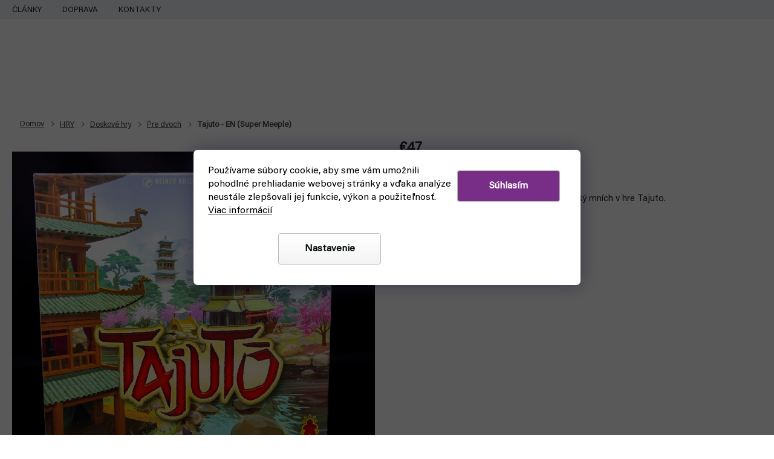

--- FILE ---
content_type: text/html; charset=utf-8
request_url: https://www.fyft.sk/tajuto-en--super-meeple-/
body_size: 33584
content:
<!doctype html><html lang="sk" dir="ltr" class="header-background-light external-fonts-loaded"><head><meta charset="utf-8" /><meta name="viewport" content="width=device-width,initial-scale=1" /><title>Tajuto - EN (Super Meeple) - rodinná hra</title><link rel="preconnect" href="https://cdn.myshoptet.com" /><link rel="dns-prefetch" href="https://cdn.myshoptet.com" /><link rel="preload" href="https://cdn.myshoptet.com/prj/dist/master/cms/libs/jquery/jquery-1.11.3.min.js" as="script" /><link href="https://cdn.myshoptet.com/prj/dist/master/cms/templates/frontend_templates/shared/css/font-face/source-sans-3.css" rel="stylesheet"><link href="https://cdn.myshoptet.com/prj/dist/master/cms/templates/frontend_templates/shared/css/font-face/exo-2.css" rel="stylesheet"><link href="https://cdn.myshoptet.com/prj/dist/master/shop/dist/font-shoptet-11.css.62c94c7785ff2cea73b2.css" rel="stylesheet"><script>
dataLayer = [];
dataLayer.push({'shoptet' : {
    "pageId": 1326,
    "pageType": "productDetail",
    "currency": "EUR",
    "currencyInfo": {
        "decimalSeparator": ",",
        "exchangeRate": 1,
        "priceDecimalPlaces": 1,
        "symbol": "\u20ac",
        "symbolLeft": 1,
        "thousandSeparator": " "
    },
    "language": "sk",
    "projectId": 566690,
    "product": {
        "id": 24804,
        "guid": "58e3bab8-bf3d-11ed-b0bf-da0ba3ded3ee",
        "hasVariants": false,
        "codes": [
            {
                "code": 32651
            }
        ],
        "code": "32651",
        "name": "Tajuto - EN (Super Meeple)",
        "appendix": "",
        "weight": 0,
        "manufacturer": "Super Meeple",
        "manufacturerGuid": "1EF53350467B6E488249DA0BA3DED3EE",
        "currentCategory": "HRY | Doskov\u00e9 hry | Doskov\u00e9 hry pre dvoch",
        "currentCategoryGuid": "6f89d472-ba7f-11ed-88d3-ecf4bbd49285",
        "defaultCategory": "HRY | Doskov\u00e9 hry | Doskov\u00e9 hry pre dvoch",
        "defaultCategoryGuid": "6f89d472-ba7f-11ed-88d3-ecf4bbd49285",
        "currency": "EUR",
        "priceWithVat": 47
    },
    "stocks": [
        {
            "id": "ext",
            "title": "Sklad",
            "isDeliveryPoint": 0,
            "visibleOnEshop": 1
        }
    ],
    "cartInfo": {
        "id": null,
        "freeShipping": false,
        "freeShippingFrom": 0,
        "leftToFreeGift": {
            "formattedPrice": "\u20ac0",
            "priceLeft": 0
        },
        "freeGift": false,
        "leftToFreeShipping": {
            "priceLeft": 0,
            "dependOnRegion": 0,
            "formattedPrice": "\u20ac0"
        },
        "discountCoupon": [],
        "getNoBillingShippingPrice": {
            "withoutVat": 0,
            "vat": 0,
            "withVat": 0
        },
        "cartItems": [],
        "taxMode": "OSS"
    },
    "cart": [],
    "customer": {
        "priceRatio": 1,
        "priceListId": 1,
        "groupId": null,
        "registered": false,
        "mainAccount": false
    }
}});
dataLayer.push({'cookie_consent' : {
    "marketing": "denied",
    "analytics": "denied"
}});
document.addEventListener('DOMContentLoaded', function() {
    shoptet.consent.onAccept(function(agreements) {
        if (agreements.length == 0) {
            return;
        }
        dataLayer.push({
            'cookie_consent' : {
                'marketing' : (agreements.includes(shoptet.config.cookiesConsentOptPersonalisation)
                    ? 'granted' : 'denied'),
                'analytics': (agreements.includes(shoptet.config.cookiesConsentOptAnalytics)
                    ? 'granted' : 'denied')
            },
            'event': 'cookie_consent'
        });
    });
});
</script>

<!-- Google Tag Manager -->
<script>(function(w,d,s,l,i){w[l]=w[l]||[];w[l].push({'gtm.start':
new Date().getTime(),event:'gtm.js'});var f=d.getElementsByTagName(s)[0],
j=d.createElement(s),dl=l!='dataLayer'?'&l='+l:'';j.async=true;j.src=
'https://www.googletagmanager.com/gtm.js?id='+i+dl;f.parentNode.insertBefore(j,f);
})(window,document,'script','dataLayer','GTM-NQTTB3S');</script>
<!-- End Google Tag Manager -->

<meta property="og:type" content="website"><meta property="og:site_name" content="fyft.sk"><meta property="og:url" content="https://www.fyft.sk/tajuto-en--super-meeple-/"><meta property="og:title" content="Tajuto - EN (Super Meeple) - rodinná hra"><meta name="author" content="FYFT"><meta name="web_author" content="Shoptet.sk"><meta name="dcterms.rightsHolder" content="www.fyft.sk"><meta name="robots" content="index,follow"><meta property="og:image" content="https://cdn.myshoptet.com/usr/www.fyft.sk/user/shop/big/24804-4_mg-6592.jpg?65517718"><meta property="og:description" content="Tajuto je rodinná dosková hra pre 2 až 4 hráčov. Postav najvyššiu pagodu a dosiahni najvyššiu duchovnosť ako budhistický mních."><meta name="description" content="Tajuto je rodinná dosková hra pre 2 až 4 hráčov. Postav najvyššiu pagodu a dosiahni najvyššiu duchovnosť ako budhistický mních."><meta property="product:price:amount" content="47"><meta property="product:price:currency" content="EUR"><style>:root {--color-primary: #000000;--color-primary-h: 0;--color-primary-s: 0%;--color-primary-l: 0%;--color-primary-hover: #d93d3d;--color-primary-hover-h: 0;--color-primary-hover-s: 67%;--color-primary-hover-l: 55%;--color-secondary: #782E86;--color-secondary-h: 290;--color-secondary-s: 49%;--color-secondary-l: 35%;--color-secondary-hover: #782E86;--color-secondary-hover-h: 290;--color-secondary-hover-s: 49%;--color-secondary-hover-l: 35%;--color-tertiary: #000000;--color-tertiary-h: 0;--color-tertiary-s: 0%;--color-tertiary-l: 0%;--color-tertiary-hover: #000000;--color-tertiary-hover-h: 0;--color-tertiary-hover-s: 0%;--color-tertiary-hover-l: 0%;--color-header-background: #ffffff;--template-font: "Source Sans 3";--template-headings-font: "Exo 2";--header-background-url: url("[data-uri]");--cookies-notice-background: #1A1937;--cookies-notice-color: #F8FAFB;--cookies-notice-button-hover: #f5f5f5;--cookies-notice-link-hover: #27263f;--templates-update-management-preview-mode-content: "Náhľad aktualizácií šablóny je aktívny pre váš prehliadač."}</style>
    
    <link href="https://cdn.myshoptet.com/prj/dist/master/shop/dist/main-11.less.5a24dcbbdabfd189c152.css" rel="stylesheet" />
                <link href="https://cdn.myshoptet.com/prj/dist/master/shop/dist/mobile-header-v1-11.less.1ee105d41b5f713c21aa.css" rel="stylesheet" />
    
    <script>var shoptet = shoptet || {};</script>
    <script src="https://cdn.myshoptet.com/prj/dist/master/shop/dist/main-3g-header.js.05f199e7fd2450312de2.js"></script>
<!-- User include --><!-- api 498(150) html code header -->
<script async src="https://scripts.luigisbox.tech/LBX-710326.js"></script><script type="text/javascript">const isPlpEnabled = sessionStorage.getItem('lbPlpEnabled') === 'true';if (isPlpEnabled) {const style = document.createElement("style");style.type = "text/css";style.id = "lb-plp-style";style.textContent = `body.type-category #content-wrapper,body.type-search #content-wrapper,body.type-category #content,body.type-search #content,body.type-category #content-in,body.type-search #content-in,body.type-category #main-in,body.type-search #main-in {min-height: 100vh;}body.type-category #content-wrapper > *,body.type-search #content-wrapper > *,body.type-category #content > *,body.type-search #content > *,body.type-category #content-in > *,body.type-search #content-in > *,body.type-category #main-in > *,body.type-search #main-in > * {display: none;}`;document.head.appendChild(style);}</script>
<!-- project html code header -->
<link rel="stylesheet" href="https://cdn.myshoptet.com/usr/www.fyft.sk/user/documents/fonts/font.css?v=1768378369">
<link rel="stylesheet" href="https://cdn.myshoptet.com/usr/www.fyft.sk/user/documents/css/slick.min.css?v=1768378369">
<link rel="stylesheet" href="https://cdn.myshoptet.com/usr/www.fyft.sk/user/documents/css/styles.min.css?v=1768378369">
<link rel="stylesheet" href="https://cdn.myshoptet.com/usr/www.fyft.sk/user/documents/css/responsive.min.css?v=1768378369">

<!-- /User include --><link rel="shortcut icon" href="/favicon.ico" type="image/x-icon" /><link rel="canonical" href="https://www.fyft.sk/tajuto-en--super-meeple-/" />    <!-- Global site tag (gtag.js) - Google Analytics -->
    <script async src="https://www.googletagmanager.com/gtag/js?id=G-24KP8BGEF1"></script>
    <script>
        
        window.dataLayer = window.dataLayer || [];
        function gtag(){dataLayer.push(arguments);}
        

                    console.debug('default consent data');

            gtag('consent', 'default', {"ad_storage":"denied","analytics_storage":"denied","ad_user_data":"denied","ad_personalization":"denied","wait_for_update":500});
            dataLayer.push({
                'event': 'default_consent'
            });
        
        gtag('js', new Date());

        
                gtag('config', 'G-24KP8BGEF1', {"groups":"GA4","send_page_view":false,"content_group":"productDetail","currency":"EUR","page_language":"sk"});
        
                gtag('config', 'AW-11127927664', {"allow_enhanced_conversions":true});
        
        
        
        
        
                    gtag('event', 'page_view', {"send_to":"GA4","page_language":"sk","content_group":"productDetail","currency":"EUR"});
        
                gtag('set', 'currency', 'EUR');

        gtag('event', 'view_item', {
            "send_to": "UA",
            "items": [
                {
                    "id": "32651",
                    "name": "Tajuto - EN (Super Meeple)",
                    "category": "HRY \/ Doskov\u00e9 hry \/ Doskov\u00e9 hry pre dvoch",
                                        "brand": "Super Meeple",
                                                            "price": 38.2
                }
            ]
        });
        
        
        
        
        
                    gtag('event', 'view_item', {"send_to":"GA4","page_language":"sk","content_group":"productDetail","value":38.200000000000003,"currency":"EUR","items":[{"item_id":"32651","item_name":"Tajuto - EN (Super Meeple)","item_brand":"Super Meeple","item_category":"HRY","item_category2":"Doskov\u00e9 hry","item_category3":"Doskov\u00e9 hry pre dvoch","price":38.200000000000003,"quantity":1,"index":0}]});
        
        
        
        
        
        
        
        document.addEventListener('DOMContentLoaded', function() {
            if (typeof shoptet.tracking !== 'undefined') {
                for (var id in shoptet.tracking.bannersList) {
                    gtag('event', 'view_promotion', {
                        "send_to": "UA",
                        "promotions": [
                            {
                                "id": shoptet.tracking.bannersList[id].id,
                                "name": shoptet.tracking.bannersList[id].name,
                                "position": shoptet.tracking.bannersList[id].position
                            }
                        ]
                    });
                }
            }

            shoptet.consent.onAccept(function(agreements) {
                if (agreements.length !== 0) {
                    console.debug('gtag consent accept');
                    var gtagConsentPayload =  {
                        'ad_storage': agreements.includes(shoptet.config.cookiesConsentOptPersonalisation)
                            ? 'granted' : 'denied',
                        'analytics_storage': agreements.includes(shoptet.config.cookiesConsentOptAnalytics)
                            ? 'granted' : 'denied',
                                                                                                'ad_user_data': agreements.includes(shoptet.config.cookiesConsentOptPersonalisation)
                            ? 'granted' : 'denied',
                        'ad_personalization': agreements.includes(shoptet.config.cookiesConsentOptPersonalisation)
                            ? 'granted' : 'denied',
                        };
                    console.debug('update consent data', gtagConsentPayload);
                    gtag('consent', 'update', gtagConsentPayload);
                    dataLayer.push(
                        { 'event': 'update_consent' }
                    );
                }
            });
        });
    </script>
<script>
    (function(t, r, a, c, k, i, n, g) { t['ROIDataObject'] = k;
    t[k]=t[k]||function(){ (t[k].q=t[k].q||[]).push(arguments) },t[k].c=i;n=r.createElement(a),
    g=r.getElementsByTagName(a)[0];n.async=1;n.src=c;g.parentNode.insertBefore(n,g)
    })(window, document, 'script', '//www.heureka.sk/ocm/sdk.js?source=shoptet&version=2&page=product_detail', 'heureka', 'sk');

    heureka('set_user_consent', 0);
</script>
</head><body class="desktop id-1326 in-doskove-hry-pre-dvoch template-11 type-product type-detail multiple-columns-body columns-3 ums_forms_redesign--off ums_a11y_category_page--on ums_discussion_rating_forms--off ums_flags_display_unification--on ums_a11y_login--on mobile-header-version-1"><noscript>
    <style>
        #header {
            padding-top: 0;
            position: relative !important;
            top: 0;
        }
        .header-navigation {
            position: relative !important;
        }
        .overall-wrapper {
            margin: 0 !important;
        }
        body:not(.ready) {
            visibility: visible !important;
        }
    </style>
    <div class="no-javascript">
        <div class="no-javascript__title">Musíte zmeniť nastavenie vášho prehliadača</div>
        <div class="no-javascript__text">Pozrite sa na: <a href="https://www.google.com/support/bin/answer.py?answer=23852">Ako povoliť JavaScript vo vašom prehliadači</a>.</div>
        <div class="no-javascript__text">Ak používate software na blokovanie reklám, možno bude potrebné, aby ste povolili JavaScript z tejto stránky.</div>
        <div class="no-javascript__text">Ďakujeme.</div>
    </div>
</noscript>

        <div id="fb-root"></div>
        <script>
            window.fbAsyncInit = function() {
                FB.init({
                    autoLogAppEvents : true,
                    xfbml            : true,
                    version          : 'v24.0'
                });
            };
        </script>
        <script async defer crossorigin="anonymous" src="https://connect.facebook.net/sk_SK/sdk.js#xfbml=1&version=v24.0"></script>
<!-- Google Tag Manager (noscript) -->
<noscript><iframe src="https://www.googletagmanager.com/ns.html?id=GTM-NQTTB3S"
height="0" width="0" style="display:none;visibility:hidden"></iframe></noscript>
<!-- End Google Tag Manager (noscript) -->

    <div class="siteCookies siteCookies--bottom siteCookies--dark js-siteCookies" role="dialog" data-testid="cookiesPopup" data-nosnippet>
        <div class="siteCookies__form">
            <div class="siteCookies__content">
                <div class="siteCookies__text">
                    Používame súbory cookie, aby sme vám umožnili pohodlné prehliadanie webovej stránky a vďaka analýze neustále zlepšovali jej funkcie, výkon a použiteľnosť. <a href="/podmienky-ochrany-osobnych-udajov/" target="_blank" rel="noopener noreferrer">Viac informácií</a>
                </div>
                <p class="siteCookies__links">
                    <button class="siteCookies__link js-cookies-settings" aria-label="Nastavenia cookies" data-testid="cookiesSettings">Nastavenie</button>
                </p>
            </div>
            <div class="siteCookies__buttonWrap">
                                <button class="siteCookies__button js-cookiesConsentSubmit" value="all" aria-label="Prijať cookies" data-testid="buttonCookiesAccept">Súhlasím</button>
            </div>
        </div>
        <script>
            document.addEventListener("DOMContentLoaded", () => {
                const siteCookies = document.querySelector('.js-siteCookies');
                document.addEventListener("scroll", shoptet.common.throttle(() => {
                    const st = document.documentElement.scrollTop;
                    if (st > 1) {
                        siteCookies.classList.add('siteCookies--scrolled');
                    } else {
                        siteCookies.classList.remove('siteCookies--scrolled');
                    }
                }, 100));
            });
        </script>
    </div>
<a href="#content" class="skip-link sr-only">Prejsť na obsah</a><div class="overall-wrapper"><div class="user-action"><div class="container">
    <div class="user-action-in">
                    <div id="login" class="user-action-login popup-widget login-widget" role="dialog" aria-labelledby="loginHeading">
        <div class="popup-widget-inner">
                            <h2 id="loginHeading">Prihlásenie k vášmu účtu</h2><div id="customerLogin"><form action="/action/Customer/Login/" method="post" id="formLoginIncluded" class="csrf-enabled formLogin" data-testid="formLogin"><input type="hidden" name="referer" value="" /><div class="form-group"><div class="input-wrapper email js-validated-element-wrapper no-label"><input type="email" name="email" class="form-control" autofocus placeholder="E-mailová adresa (napr. jan@novak.sk)" data-testid="inputEmail" autocomplete="email" required /></div></div><div class="form-group"><div class="input-wrapper password js-validated-element-wrapper no-label"><input type="password" name="password" class="form-control" placeholder="Heslo" data-testid="inputPassword" autocomplete="current-password" required /><span class="no-display">Nemôžete vyplniť toto pole</span><input type="text" name="surname" value="" class="no-display" /></div></div><div class="form-group"><div class="login-wrapper"><button type="submit" class="btn btn-secondary btn-text btn-login" data-testid="buttonSubmit">Prihlásiť sa</button><div class="password-helper"><a href="/registracia/" data-testid="signup" rel="nofollow">Nová registrácia</a><a href="/klient/zabudnute-heslo/" rel="nofollow">Zabudnuté heslo</a></div></div></div></form>
</div>                    </div>
    </div>

                            <div id="cart-widget" class="user-action-cart popup-widget cart-widget loader-wrapper" data-testid="popupCartWidget" role="dialog" aria-hidden="true">
    <div class="popup-widget-inner cart-widget-inner place-cart-here">
        <div class="loader-overlay">
            <div class="loader"></div>
        </div>
    </div>

    <div class="cart-widget-button">
        <a href="/kosik/" class="btn btn-conversion" id="continue-order-button" rel="nofollow" data-testid="buttonNextStep">Pokračovať do košíka</a>
    </div>
</div>
            </div>
</div>
</div><div class="top-navigation-bar" data-testid="topNavigationBar">

    <div class="container">

        <div class="top-navigation-contacts">
            <strong>Zákaznícka podpora:</strong><a href="tel:+421949105989" class="project-phone" aria-label="Zavolať na +421949105989" data-testid="contactboxPhone"><span>+421 949 105 989</span></a><a href="mailto:objednavky@fyft.sk" class="project-email" data-testid="contactboxEmail"><span>objednavky@fyft.sk</span></a>        </div>

                            <div class="top-navigation-menu">
                <div class="top-navigation-menu-trigger"></div>
                <ul class="top-navigation-bar-menu">
                                            <li class="top-navigation-menu-item-2070">
                            <a href="/fyft-clanky/">ČLÁNKY</a>
                        </li>
                                            <li class="top-navigation-menu-item-2055">
                            <a href="/doprava/">DOPRAVA</a>
                        </li>
                                            <li class="top-navigation-menu-item-29">
                            <a href="/kontakty/">Kontakty</a>
                        </li>
                                    </ul>
                <ul class="top-navigation-bar-menu-helper"></ul>
            </div>
        
        <div class="top-navigation-tools top-navigation-tools--language">
            <div class="responsive-tools">
                <a href="#" class="toggle-window" data-target="search" aria-label="Hľadať" data-testid="linkSearchIcon"></a>
                                                            <a href="#" class="toggle-window" data-target="login"></a>
                                                    <a href="#" class="toggle-window" data-target="navigation" aria-label="Menu" data-testid="hamburgerMenu"></a>
            </div>
                        <button class="top-nav-button top-nav-button-login toggle-window" type="button" data-target="login" aria-haspopup="dialog" aria-controls="login" aria-expanded="false" data-testid="signin"><span>Prihlásenie</span></button>        </div>

    </div>

</div>
<header id="header"><div class="container navigation-wrapper">
    <div class="header-top">
        <div class="site-name-wrapper">
            <div class="site-name"><a href="/" data-testid="linkWebsiteLogo"><img src="https://cdn.myshoptet.com/usr/www.fyft.sk/user/logos/04-2.svg" alt="FYFT" fetchpriority="low" /></a></div>        </div>
        <div class="search" itemscope itemtype="https://schema.org/WebSite">
            <meta itemprop="headline" content="Doskové hry pre dvoch"/><meta itemprop="url" content="https://www.fyft.sk"/><meta itemprop="text" content="Tajuto je rodinná dosková hra pre 2 až 4 hráčov. Postav najvyššiu pagodu a dosiahni najvyššiu duchovnosť ako budhistický mních."/>            <form action="/action/ProductSearch/prepareString/" method="post"
    id="formSearchForm" class="search-form compact-form js-search-main"
    itemprop="potentialAction" itemscope itemtype="https://schema.org/SearchAction" data-testid="searchForm">
    <fieldset>
        <meta itemprop="target"
            content="https://www.fyft.sk/vyhladavanie/?string={string}"/>
        <input type="hidden" name="language" value="sk"/>
        
            
<input
    type="search"
    name="string"
        class="query-input form-control search-input js-search-input"
    placeholder="Napíšte, čo hľadáte"
    autocomplete="off"
    required
    itemprop="query-input"
    aria-label="Vyhľadávanie"
    data-testid="searchInput"
>
            <button type="submit" class="btn btn-default" data-testid="searchBtn">Hľadať</button>
        
    </fieldset>
</form>
        </div>
        <div class="navigation-buttons">
                
    <a href="/kosik/" class="btn btn-icon toggle-window cart-count" data-target="cart" data-hover="true" data-redirect="true" data-testid="headerCart" rel="nofollow" aria-haspopup="dialog" aria-expanded="false" aria-controls="cart-widget">
        
                <span class="sr-only">Nákupný košík</span>
        
            <span class="cart-price visible-lg-inline-block" data-testid="headerCartPrice">
                                    Prázdny košík                            </span>
        
    
            </a>
        </div>
    </div>
    <nav id="navigation" aria-label="Hlavné menu" data-collapsible="true"><div class="navigation-in menu"><ul class="menu-level-1" role="menubar" data-testid="headerMenuItems"><li class="menu-item-2826" role="none"><a href="/top-bestsellerov/" data-testid="headerMenuItem" role="menuitem" aria-expanded="false"><b>TOP 15 BESTSELLEROV</b></a></li>
<li class="menu-item-768" role="none"><a href="/speedcube/" data-testid="headerMenuItem" role="menuitem" aria-expanded="false"><b>SPEEDCUBE</b></a></li>
<li class="menu-item-750" role="none"><a href="/hry/" data-testid="headerMenuItem" role="menuitem" aria-expanded="false"><b>HRY</b></a></li>
<li class="menu-item-759" role="none"><a href="/kendama/" data-testid="headerMenuItem" role="menuitem" aria-expanded="false"><b>KENDAMA</b></a></li>
<li class="menu-item-744" role="none"><a href="/drone-racing/" data-testid="headerMenuItem" role="menuitem" aria-expanded="false"><b>DRONY</b></a></li>
<li class="menu-item-735" role="none"><a href="/cardistry/" data-testid="headerMenuItem" role="menuitem" aria-expanded="false"><b>CARDISTRY</b></a></li>
<li class="menu-item-741" role="none"><a href="/discgolf/" data-testid="headerMenuItem" role="menuitem" aria-expanded="false"><b>DISCGOLF</b></a></li>
<li class="menu-item-external-66" role="none"><a href="https://www.fyft.sk/pokemon/" data-testid="headerMenuItem" role="menuitem" aria-expanded="false"><b>POKÉMON</b></a></li>
<li class="menu-item-external-63" role="none"><a href="https://www.fyft.sk/malovanie-modelarstvo/" data-testid="headerMenuItem" role="menuitem" aria-expanded="false"><b>MODELÁRSTVO</b></a></li>
<li class="menu-item-756" role="none"><a href="/juggle/" data-testid="headerMenuItem" role="menuitem" aria-expanded="false"><b>JUGGLING</b></a></li>
<li class="menu-item-774" role="none"><a href="/yoyo/" data-testid="headerMenuItem" role="menuitem" aria-expanded="false"><b>YOYO</b></a></li>
<li class="menu-item-738" role="none"><a href="/dalsie/" data-testid="headerMenuItem" role="menuitem" aria-expanded="false"><b>ĎALŠIE</b></a></li>
<li class="appended-category menu-item-945 ext" role="none"><a href="/malovanie-modelarstvo/"><b>MODELÁRSTVO</b><span class="submenu-arrow" role="menuitem"></span></a><ul class="menu-level-2 menu-level-2-appended" role="menu"><li class="menu-item-1395" role="none"><a href="/airbrush/" data-testid="headerMenuItem" role="menuitem"><span>Airbrush</span></a></li><li class="menu-item-1401" role="none"><a href="/farbiace-sety/" data-testid="headerMenuItem" role="menuitem"><span>Farbiace sety</span></a></li><li class="menu-item-1416" role="none"><a href="/stetce/" data-testid="headerMenuItem" role="menuitem"><span>Štetce</span></a></li><li class="menu-item-1410" role="none"><a href="/dekoracie/" data-testid="headerMenuItem" role="menuitem"><span>Modelárske dekorácie</span></a></li><li class="menu-item-1413" role="none"><a href="/modelarske-naradie/" data-testid="headerMenuItem" role="menuitem"><span>Náradie</span></a></li><li class="menu-item-2727" role="none"><a href="/modelarstvo-modelarska-chemia/" data-testid="headerMenuItem" role="menuitem"><span>Modelárska chémia</span></a></li><li class="menu-item-2643" role="none"><a href="/modelarstvo-v-zlave/" data-testid="headerMenuItem" role="menuitem"><span>Modelárstvo v zľave</span></a></li><li class="menu-item-2658" role="none"><a href="/farby/" data-testid="headerMenuItem" role="menuitem"><span>Farby</span></a></li><li class="menu-item-2811" role="none"><a href="/modelovanie/" data-testid="headerMenuItem" role="menuitem"><span>Modelovanie</span></a></li><li class="menu-item-2820" role="none"><a href="/modely-figurky-miniatury-k-modelarenie-farbenie/" data-testid="headerMenuItem" role="menuitem"><span>Modely a figúrky</span></a></li></ul></li><li class="appended-category menu-item-747 ext" role="none"><a href="/frisbee/"><b>FRISBEE</b><span class="submenu-arrow" role="menuitem"></span></a><ul class="menu-level-2 menu-level-2-appended" role="menu"><li class="menu-item-924" role="none"><a href="/frisbee-ultimate/" data-testid="headerMenuItem" role="menuitem"><span>Na Ultimate</span></a></li><li class="menu-item-921" role="none"><a href="/frisbee-pes/" data-testid="headerMenuItem" role="menuitem"><span>So psom</span></a></li><li class="menu-item-918" role="none"><a href="/frisbee-parku/" data-testid="headerMenuItem" role="menuitem"><span>Do parku</span></a></li><li class="menu-item-912" role="none"><a href="/frisbee-deti/" data-testid="headerMenuItem" role="menuitem"><span>S deťmi</span></a></li><li class="menu-item-915" role="none"><a href="/frisbee-freestyle/" data-testid="headerMenuItem" role="menuitem"><span>Na freestyle</span></a></li><li class="menu-item-909" role="none"><a href="/bumerangy/" data-testid="headerMenuItem" role="menuitem"><span>Bumerangy</span></a></li><li class="menu-item-927" role="none"><a href="/hadzadla/" data-testid="headerMenuItem" role="menuitem"><span>Ďalšie hádzadlá</span></a></li></ul></li><li class="appended-category menu-item-762 ext" role="none"><a href="/knihy-komiksy/"><b>KNIHY A KOMIKSY</b><span class="submenu-arrow" role="menuitem"></span></a><ul class="menu-level-2 menu-level-2-appended" role="menu"><li class="menu-item-1005" role="none"><a href="/komiksy/" data-testid="headerMenuItem" role="menuitem"><span>Komiksy</span></a></li><li class="menu-item-1008" role="none"><a href="/manga-komiks-knihy/" data-testid="headerMenuItem" role="menuitem"><span>Manga</span></a></li><li class="menu-item-1011" role="none"><a href="/warhammer-knihy/" data-testid="headerMenuItem" role="menuitem"><span>Warhammer knihy</span></a></li><li class="menu-item-2541" role="none"><a href="/knihy-komiksy-prislusenstvo/" data-testid="headerMenuItem" role="menuitem"><span>Príslušenstvo ku komiksom</span></a></li><li class="menu-item-2646" role="none"><a href="/komiksy-manga-v-zlave/" data-testid="headerMenuItem" role="menuitem"><span>Komiksy a manga v zľave</span></a></li></ul></li><li class="appended-category menu-item-771 ext" role="none"><a href="/tema/"><b>Téma</b><span class="submenu-arrow" role="menuitem"></span></a><ul class="menu-level-2 menu-level-2-appended" role="menu"><li class="menu-item-1071" role="none"><a href="/mystery-boxy/" data-testid="headerMenuItem" role="menuitem"><span>Mystery Boxy</span></a></li><li class="menu-item-2544" role="none"><a href="/vianoce-tipy-na-darceky/" data-testid="headerMenuItem" role="menuitem"><span>Vianoce 2024 - Tipy na darčeky</span></a></li><li class="menu-item-2553" role="none"><a href="/tipy-na-darceky-zberatelske-kartove-hry/" data-testid="headerMenuItem" role="menuitem"><span>Zberateľské kartové hry</span></a></li><li class="menu-item-2556" role="none"><a href="/tipy-na-darceky-kendama/" data-testid="headerMenuItem" role="menuitem"><span>Kendama</span></a></li><li class="menu-item-2565" role="none"><a href="/tipy-na-darceky-modelarstvo/" data-testid="headerMenuItem" role="menuitem"><span>Modelárstvo</span></a></li><li class="menu-item-2562" role="none"><a href="/tipy-na-darceky-discgolf/" data-testid="headerMenuItem" role="menuitem"><span>Discgolf</span></a></li><li class="menu-item-2559" role="none"><a href="/tipy-na-darceky-drone-racing/" data-testid="headerMenuItem" role="menuitem"><span>Drone Racing</span></a></li><li class="menu-item-2568" role="none"><a href="/tipy-na-darceky-juggle/" data-testid="headerMenuItem" role="menuitem"><span>Juggle</span></a></li><li class="menu-item-2580" role="none"><a href="/tipy-na-darceky-marvel/" data-testid="headerMenuItem" role="menuitem"><span>Marvel</span></a></li><li class="menu-item-2589" role="none"><a href="/tipy-na-darceky-minecraft/" data-testid="headerMenuItem" role="menuitem"><span>Minecraft</span></a></li><li class="menu-item-2598" role="none"><a href="/tipy-na-darceky-pre-chlapcov-dievcata-15-25-rokov/" data-testid="headerMenuItem" role="menuitem"><span>Pre chlapcov aj dievčatá 15-25 rokov</span></a></li><li class="menu-item-2736" role="none"><a href="/star-wars-univerzum/" data-testid="headerMenuItem" role="menuitem"><span>Star Wars - May the 4th be with You</span></a></li><li class="menu-item-2876" role="none"><a href="/black-friday/" data-testid="headerMenuItem" role="menuitem"><span>🔥 BLACK WEEK 🔥</span></a></li></ul></li><li class="appended-category menu-item-2903 ext" role="none"><a href="/kutilstvo/"><b>Kutilstvo</b><span class="submenu-arrow" role="menuitem"></span></a><ul class="menu-level-2 menu-level-2-appended" role="menu"><li class="menu-item-2906" role="none"><a href="/elektrotechnika/" data-testid="headerMenuItem" role="menuitem"><span>Elektrotechnika</span></a></li></ul></li><li class="appended-category menu-item-2387 ext" role="none"><a href="/merchandise/"><b>Merch</b><span class="submenu-arrow" role="menuitem"></span></a><ul class="menu-level-2 menu-level-2-appended" role="menu"><li class="menu-item-948" role="none"><a href="/merch/" data-testid="headerMenuItem" role="menuitem"><span>Herný merch</span></a></li><li class="menu-item-2396" role="none"><a href="/filmovy-merch/" data-testid="headerMenuItem" role="menuitem"><span>Filmový merch</span></a></li><li class="menu-item-2417" role="none"><a href="/marvel-merch/" data-testid="headerMenuItem" role="menuitem"><span>Marvel</span></a></li><li class="menu-item-2426" role="none"><a href="/dc-comics-merch/" data-testid="headerMenuItem" role="menuitem"><span>DC Comics</span></a></li><li class="menu-item-2429" role="none"><a href="/anime-manga-merch/" data-testid="headerMenuItem" role="menuitem"><span>Anime a Manga merch</span></a></li><li class="menu-item-2435" role="none"><a href="/funko-pop-figurky/" data-testid="headerMenuItem" role="menuitem"><span>Funko POP figúrky</span></a></li><li class="menu-item-2762" role="none"><a href="/merch-ponozky/" data-testid="headerMenuItem" role="menuitem"><span>Ponožky</span></a></li></ul></li><li class="appended-category menu-item-2441" role="none"><a href="/novinky/"><b>Novinky</b></a></li><li class="appended-category menu-item-2444" role="none"><a href="/akcia-vypredaj-na-fyfte/"><b>Akcia a výpredaj</b></a></li></ul>
    <ul class="navigationActions" role="menu">
                            <li role="none">
                                    <a href="/login/?backTo=%2Ftajuto-en--super-meeple-%2F" rel="nofollow" data-testid="signin" role="menuitem"><span>Prihlásenie</span></a>
                            </li>
                        </ul>
</div><span class="navigation-close"></span></nav><div class="menu-helper" data-testid="hamburgerMenu"><span>Viac</span></div>
</div></header><!-- / header -->


                    <div class="container breadcrumbs-wrapper">
            <div class="breadcrumbs" itemscope itemtype="https://schema.org/BreadcrumbList">
                                                                            <span id="navigation-first" data-basetitle="FYFT" itemprop="itemListElement" itemscope itemtype="https://schema.org/ListItem">
                <a href="/" itemprop="item" ><span itemprop="name">Domov</span></a>
                <span class="navigation-bullet">/</span>
                <meta itemprop="position" content="1" />
            </span>
                                <span id="navigation-1" itemprop="itemListElement" itemscope itemtype="https://schema.org/ListItem">
                <a href="/hry/" itemprop="item" data-testid="breadcrumbsSecondLevel"><span itemprop="name">HRY</span></a>
                <span class="navigation-bullet">/</span>
                <meta itemprop="position" content="2" />
            </span>
                                <span id="navigation-2" itemprop="itemListElement" itemscope itemtype="https://schema.org/ListItem">
                <a href="/doskove-hry/" itemprop="item" data-testid="breadcrumbsSecondLevel"><span itemprop="name">Doskové hry</span></a>
                <span class="navigation-bullet">/</span>
                <meta itemprop="position" content="3" />
            </span>
                                <span id="navigation-3" itemprop="itemListElement" itemscope itemtype="https://schema.org/ListItem">
                <a href="/doskove-hry-pre-dvoch/" itemprop="item" data-testid="breadcrumbsSecondLevel"><span itemprop="name">Pre dvoch</span></a>
                <span class="navigation-bullet">/</span>
                <meta itemprop="position" content="4" />
            </span>
                                            <span id="navigation-4" itemprop="itemListElement" itemscope itemtype="https://schema.org/ListItem" data-testid="breadcrumbsLastLevel">
                <meta itemprop="item" content="https://www.fyft.sk/tajuto-en--super-meeple-/" />
                <meta itemprop="position" content="5" />
                <span itemprop="name" data-title="Tajuto - EN (Super Meeple)">Tajuto - EN (Super Meeple) <span class="appendix"></span></span>
            </span>
            </div>
        </div>
    
<div id="content-wrapper" class="container content-wrapper">
    
    <div class="content-wrapper-in">
                                                <aside class="sidebar sidebar-left"  data-testid="sidebarMenu">
                                                                                                <div class="sidebar-inner">
                                                                                                                                                                        <div class="box box-bg-variant box-categories">    <div class="skip-link__wrapper">
        <span id="categories-start" class="skip-link__target js-skip-link__target sr-only" tabindex="-1">&nbsp;</span>
        <a href="#categories-end" class="skip-link skip-link--start sr-only js-skip-link--start">Preskočiť kategórie</a>
    </div>

<h4>Kategórie</h4>


<div id="categories"><div class="categories cat-01 expandable active expanded" id="cat-750"><div class="topic child-active"><a href="/hry/">HRY<span class="cat-trigger">&nbsp;</span></a></div>

                    <ul class=" active expanded">
                                        <li >
                <a href="/hry-kickstarter/">
                    Kickstarter hry
                                    </a>
                                                                </li>
                                <li class="
                                 expandable                 expanded                ">
                <a href="/doskove-hry/">
                    Doskové hry
                    <span class="cat-trigger">&nbsp;</span>                </a>
                                                            

                    <ul class=" active expanded">
                                        <li class="
                                 expandable                                 external">
                <a href="/herne-serie/">
                    Herné série
                    <span class="cat-trigger">&nbsp;</span>                </a>
                                                            

    
                                                </li>
                                <li >
                <a href="/najlepsie-doskove-hry/">
                    Najlepšie
                                    </a>
                                                                </li>
                                <li >
                <a href="/strategicke-doskove-hry/">
                    Strategické
                                    </a>
                                                                </li>
                                <li >
                <a href="/rodinne-doskove-hry/">
                    Rodinné
                                    </a>
                                                                </li>
                                <li >
                <a href="/fantasy-doskove-hry/">
                    Fantasy
                                    </a>
                                                                </li>
                                <li >
                <a href="/sci-fi-doskove-hry/">
                    Sci-Fi
                                    </a>
                                                                </li>
                                <li >
                <a href="/western-doskove-hry/">
                    Western
                                    </a>
                                                                </li>
                                <li >
                <a href="/logicke-doskove-hry/">
                    Logické
                                    </a>
                                                                </li>
                                <li >
                <a href="/vedomostne-doskove-hry/">
                    Vedomostné
                                    </a>
                                                                </li>
                                <li class="
                active                                                 ">
                <a href="/doskove-hry-pre-dvoch/">
                    Pre dvoch
                                    </a>
                                                                </li>
                                <li >
                <a href="/doskove-hry-pre-jedneho/">
                    Pre jedného
                                    </a>
                                                                </li>
                                <li >
                <a href="/doskove-hry-pre-deti/">
                    Pre deti
                                    </a>
                                                                </li>
                                <li >
                <a href="/doskove-hry-party/">
                    Párty
                                    </a>
                                                                </li>
                                <li class="
                                 expandable                                 external">
                <a href="/cestovne-doskove-hry/">
                    Cestovne
                    <span class="cat-trigger">&nbsp;</span>                </a>
                                                            

    
                                                </li>
                </ul>
    
                                                </li>
                                <li class="
                                 expandable                                 external">
                <a href="/kartove-hry/">
                    Kartové hry
                    <span class="cat-trigger">&nbsp;</span>                </a>
                                                            

    
                                                </li>
                                <li class="
                                 expandable                                 external">
                <a href="/zberatelske-hry/">
                    Zberateľské kartové hry
                    <span class="cat-trigger">&nbsp;</span>                </a>
                                                            

    
                                                </li>
                                <li class="
                                 expandable                                 external">
                <a href="/figurkove-hry/">
                    Figúrkové hry
                    <span class="cat-trigger">&nbsp;</span>                </a>
                                                            

    
                                                </li>
                                <li class="
                                 expandable                                 external">
                <a href="/vonkajsie-hry/">
                    Vonkajšie hry
                    <span class="cat-trigger">&nbsp;</span>                </a>
                                                            

    
                                                </li>
                                <li class="
                                 expandable                                 external">
                <a href="/rpg/">
                    RPG, Hry na hrdinov
                    <span class="cat-trigger">&nbsp;</span>                </a>
                                                            

    
                                                </li>
                                <li class="
                                 expandable                                 external">
                <a href="/sach/">
                    Šach
                    <span class="cat-trigger">&nbsp;</span>                </a>
                                                            

    
                                                </li>
                                <li class="
                                 expandable                                 external">
                <a href="/prislusenstvo-hry/">
                    Príslušenstvo
                    <span class="cat-trigger">&nbsp;</span>                </a>
                                                            

    
                                                </li>
                                <li class="
                                 expandable                 expanded                ">
                <a href="/hry-zlavy-vypredaj/">
                    Výpredaj hier!
                    <span class="cat-trigger">&nbsp;</span>                </a>
                                                            

                    <ul class=" expanded">
                                        <li >
                <a href="/zlavnene-hry-az-do-300-kc/">
                    Zľavnené hry až do 13 €
                                    </a>
                                                                </li>
                                <li >
                <a href="/kooperativne-hry-v-akcii/">
                    Kooperatívne hry v akcii
                                    </a>
                                                                </li>
                                <li >
                <a href="/fantasy-a-sci-fi-hry-v-akcii/">
                    Fantasy a sci-fi hry v akcii
                                    </a>
                                                                </li>
                                <li >
                <a href="/kratke-a-party-hry-v-akcii/">
                    Krátke a párty hry v akcii
                                    </a>
                                                                </li>
                                <li >
                <a href="/detske-a-rodinne-hry-v-akcii/">
                    Detské a rodinné hry v akcii
                                    </a>
                                                                </li>
                                <li >
                <a href="/hry-z-filmov-a-videohier-v-akcii/">
                    Hry z filmov a videohier v akcii
                                    </a>
                                                                </li>
                                <li >
                <a href="/prislusenstvo-hier-v-zlave/">
                    Príslušenstvo hier v zľave
                                    </a>
                                                                </li>
                                <li >
                <a href="/hry-bestsellery-v-zlave/">
                    Bestsellery v zľave
                                    </a>
                                                                </li>
                                <li >
                <a href="/hry-najvacsie-zlavy/">
                    Najväčšie zľavy
                                    </a>
                                                                </li>
                </ul>
    
                                                </li>
                                <li class="
                                 expandable                 expanded                ">
                <a href="/sportove-hry/">
                    Športové hry
                    <span class="cat-trigger">&nbsp;</span>                </a>
                                                            

                    <ul class=" expanded">
                                        <li >
                <a href="/terce-a-sipky/">
                    Terče a Šípky
                                    </a>
                                                                </li>
                </ul>
    
                                                </li>
                </ul>
    </div><div class="categories cat-02 expandable external" id="cat-768"><div class="topic"><a href="/speedcube/">SPEEDCUBE<span class="cat-trigger">&nbsp;</span></a></div>

    </div><div class="categories cat-01 expandable external" id="cat-774"><div class="topic"><a href="/yoyo/">YOYO<span class="cat-trigger">&nbsp;</span></a></div>

    </div><div class="categories cat-02 expandable external" id="cat-735"><div class="topic"><a href="/cardistry/">CARDISTRY<span class="cat-trigger">&nbsp;</span></a></div>

    </div><div class="categories cat-01 expandable external" id="cat-741"><div class="topic"><a href="/discgolf/">DISCGOLF<span class="cat-trigger">&nbsp;</span></a></div>

    </div><div class="categories cat-02 expandable external" id="cat-945"><div class="topic"><a href="/malovanie-modelarstvo/">MODELÁRSTVO<span class="cat-trigger">&nbsp;</span></a></div>

    </div><div class="categories cat-01 expandable external" id="cat-756"><div class="topic"><a href="/juggle/">JUGGLING<span class="cat-trigger">&nbsp;</span></a></div>

    </div><div class="categories cat-02 expandable external" id="cat-759"><div class="topic"><a href="/kendama/">KENDAMA<span class="cat-trigger">&nbsp;</span></a></div>

    </div><div class="categories cat-01 expandable external" id="cat-747"><div class="topic"><a href="/frisbee/">FRISBEE<span class="cat-trigger">&nbsp;</span></a></div>

    </div><div class="categories cat-02 expandable external" id="cat-744"><div class="topic"><a href="/drone-racing/">DRONY<span class="cat-trigger">&nbsp;</span></a></div>

    </div><div class="categories cat-01 expandable external" id="cat-762"><div class="topic"><a href="/knihy-komiksy/">KNIHY A KOMIKSY<span class="cat-trigger">&nbsp;</span></a></div>

    </div><div class="categories cat-02 expandable external" id="cat-738"><div class="topic"><a href="/dalsie/">ĎALŠIE<span class="cat-trigger">&nbsp;</span></a></div>

    </div><div class="categories cat-01 expandable expanded" id="cat-771"><div class="topic"><a href="/tema/">Téma<span class="cat-trigger">&nbsp;</span></a></div>

                    <ul class=" expanded">
                                        <li >
                <a href="/mystery-boxy/">
                    Mystery Boxy
                                    </a>
                                                                </li>
                                <li class="
                                 expandable                 expanded                ">
                <a href="/vianoce-tipy-na-darceky/">
                    Vianoce 2024 - Tipy na darčeky
                    <span class="cat-trigger">&nbsp;</span>                </a>
                                                            

                    <ul class=" expanded">
                                        <li >
                <a href="/tipy-na-darceky-speedcube/">
                    Speedcube
                                    </a>
                                                                </li>
                                <li >
                <a href="/tipy-na-darceky-pre-hracov/">
                    Pre hráčov
                                    </a>
                                                                </li>
                                <li >
                <a href="/tipy-na-darceky-manga-komiksy/">
                    Manga a komiksy
                                    </a>
                                                                </li>
                                <li >
                <a href="/tipy-na-darceky-yoyo/">
                    Yoyo
                                    </a>
                                                                </li>
                                <li >
                <a href="/tipy-na-darceky-harry-potter/">
                    Harry Potter
                                    </a>
                                                                </li>
                                <li >
                <a href="/tipy-na-darceky-star-wars/">
                    Star Wars
                                    </a>
                                                                </li>
                                <li >
                <a href="/tipy-na-darceky-pokemon/">
                    Pokémon
                                    </a>
                                                                </li>
                                <li >
                <a href="/tipy-na-darceky-pre-deti-do-7-rokov/">
                    Pre deti do 7 rokov
                                    </a>
                                                                </li>
                                <li >
                <a href="/tipy-na-darceky-pre-chlapcov-dievcata-7-15-rokov/">
                    Pre deti 7-18 rokov
                                    </a>
                                                                </li>
                                <li >
                <a href="/tipy-na-darceky-pre-rodicov/">
                    Pre rodičov
                                    </a>
                                                                </li>
                                <li class="
                                 expandable                 expanded                ">
                <a href="/darcekove-sety/">
                    Darčekové sety
                    <span class="cat-trigger">&nbsp;</span>                </a>
                                                            

                    <ul class=" expanded">
                                        <li >
                <a href="/darcekove-sety-yoyo/">
                    Yoyo sety
                                    </a>
                                                                </li>
                                <li >
                <a href="/darcekove-sety-hlavolamy/">
                    Sety hlavolamov
                                    </a>
                                                                </li>
                                <li >
                <a href="/darcekove-sety-kendama/">
                    Kendama sety
                                    </a>
                                                                </li>
                                <li >
                <a href="/darcekove-sety-elektronickej-stavebnice/">
                    Elektronické stavebnice
                                    </a>
                                                                </li>
                </ul>
    
                                                </li>
                </ul>
    
                                                </li>
                                <li >
                <a href="/tipy-na-darceky-zberatelske-kartove-hry/">
                    Zberateľské kartové hry
                                    </a>
                                                                </li>
                                <li >
                <a href="/tipy-na-darceky-kendama/">
                    Kendama
                                    </a>
                                                                </li>
                                <li >
                <a href="/tipy-na-darceky-modelarstvo/">
                    Modelárstvo
                                    </a>
                                                                </li>
                                <li >
                <a href="/tipy-na-darceky-discgolf/">
                    Discgolf
                                    </a>
                                                                </li>
                                <li >
                <a href="/tipy-na-darceky-drone-racing/">
                    Drone Racing
                                    </a>
                                                                </li>
                                <li >
                <a href="/tipy-na-darceky-juggle/">
                    Juggle
                                    </a>
                                                                </li>
                                <li >
                <a href="/tipy-na-darceky-marvel/">
                    Marvel
                                    </a>
                                                                </li>
                                <li >
                <a href="/tipy-na-darceky-minecraft/">
                    Minecraft
                                    </a>
                                                                </li>
                                <li >
                <a href="/tipy-na-darceky-pre-chlapcov-dievcata-15-25-rokov/">
                    Pre chlapcov aj dievčatá 15-25 rokov
                                    </a>
                                                                </li>
                                <li >
                <a href="/star-wars-univerzum/">
                    Star Wars - May the 4th be with You
                                    </a>
                                                                </li>
                                <li >
                <a href="/black-friday/">
                    🔥 BLACK WEEK 🔥
                                    </a>
                                                                </li>
                </ul>
    </div><div class="categories cat-02 expandable expanded" id="cat-2903"><div class="topic"><a href="/kutilstvo/">Kutilstvo<span class="cat-trigger">&nbsp;</span></a></div>

                    <ul class=" expanded">
                                        <li >
                <a href="/elektrotechnika/">
                    Elektrotechnika
                                    </a>
                                                                </li>
                </ul>
    </div><div class="categories cat-01 expandable expanded" id="cat-2387"><div class="topic"><a href="/merchandise/">Merch<span class="cat-trigger">&nbsp;</span></a></div>

                    <ul class=" expanded">
                                        <li class="
                                 expandable                 expanded                ">
                <a href="/merch/">
                    Herný merch
                    <span class="cat-trigger">&nbsp;</span>                </a>
                                                            

                    <ul class=" expanded">
                                        <li >
                <a href="/dungeons-dragons-merch/">
                    Dungeons &amp; Dragons
                                    </a>
                                                                </li>
                                <li >
                <a href="/minecraft-merch/">
                    Minecraft
                                    </a>
                                                                </li>
                                <li >
                <a href="/merch-hrnceky/">
                    Hrnčeky
                                    </a>
                                                                </li>
                                <li >
                <a href="/merch-oblecenie/">
                    Oblečenie
                                    </a>
                                                                </li>
                </ul>
    
                                                </li>
                                <li class="
                                 expandable                 expanded                ">
                <a href="/filmovy-merch/">
                    Filmový merch
                    <span class="cat-trigger">&nbsp;</span>                </a>
                                                            

                    <ul class=" expanded">
                                        <li class="
                                 expandable                 expanded                ">
                <a href="/star-wars-merch/">
                    Star Wars
                    <span class="cat-trigger">&nbsp;</span>                </a>
                                                            

                    <ul class=" expanded">
                                        <li >
                <a href="/star-wars-hrnceky/">
                    Hrnčeky
                                    </a>
                                                                </li>
                </ul>
    
                                                </li>
                                <li >
                <a href="/lord-of-the-rings-merch/">
                    Lord of the Rings
                                    </a>
                                                                </li>
                                <li class="
                                 expandable                 expanded                ">
                <a href="/harry-potter-merch/">
                    Harry Potter
                    <span class="cat-trigger">&nbsp;</span>                </a>
                                                            

                    <ul class=" expanded">
                                        <li >
                <a href="/harry-potter-hrnceky/">
                    Hrnčeky
                                    </a>
                                                                </li>
                </ul>
    
                                                </li>
                                <li >
                <a href="/rick-morty-merch/">
                    Rick &amp; Morty
                                    </a>
                                                                </li>
                </ul>
    
                                                </li>
                                <li class="
                                 expandable                 expanded                ">
                <a href="/marvel-merch/">
                    Marvel
                    <span class="cat-trigger">&nbsp;</span>                </a>
                                                            

                    <ul class=" expanded">
                                        <li >
                <a href="/marvel-tricka/">
                    Tričká
                                    </a>
                                                                </li>
                                <li >
                <a href="/marvel-hrnceky/">
                    Hrnčeky
                                    </a>
                                                                </li>
                </ul>
    
                                                </li>
                                <li >
                <a href="/dc-comics-merch/">
                    DC Comics
                                    </a>
                                                                </li>
                                <li class="
                                 expandable                 expanded                ">
                <a href="/anime-manga-merch/">
                    Anime a Manga merch
                    <span class="cat-trigger">&nbsp;</span>                </a>
                                                            

                    <ul class=" expanded">
                                        <li >
                <a href="/pokemon-merch/">
                    Pokémon
                                    </a>
                                                                </li>
                                <li >
                <a href="/merchandise-manga-one-piece/">
                    One Piece
                                    </a>
                                                                </li>
                </ul>
    
                                                </li>
                                <li >
                <a href="/funko-pop-figurky/">
                    Funko POP figúrky
                                    </a>
                                                                </li>
                                <li >
                <a href="/merch-ponozky/">
                    Ponožky
                                    </a>
                                                                </li>
                </ul>
    </div><div class="categories cat-02 expanded" id="cat-2441"><div class="topic"><a href="/novinky/">Novinky<span class="cat-trigger">&nbsp;</span></a></div></div><div class="categories cat-01 expanded" id="cat-2444"><div class="topic"><a href="/akcia-vypredaj-na-fyfte/">Akcia a výpredaj<span class="cat-trigger">&nbsp;</span></a></div></div><div class="categories cat-02 expandable expanded" id="cat-2826"><div class="topic"><a href="/top-bestsellerov/">TOP 15 BESTSELLEROV<span class="cat-trigger">&nbsp;</span></a></div>

                    <ul class=" expanded">
                                        <li >
                <a href="/top-speedcube/">
                    Speedcube Bestsellery
                                    </a>
                                                                </li>
                                <li >
                <a href="/top-kendama/">
                    Kendama Bestsellery
                                    </a>
                                                                </li>
                                <li >
                <a href="/top-drony/">
                    Dron Bestsellery
                                    </a>
                                                                </li>
                                <li >
                <a href="/top-yoya/">
                    Yoyo Bestsellery
                                    </a>
                                                                </li>
                                <li >
                <a href="/top-hry/">
                    Hry Bestsellery
                                    </a>
                                                                </li>
                                <li >
                <a href="/top-discgolf/">
                    Discgolf Bestsellery
                                    </a>
                                                                </li>
                                <li >
                <a href="/top-juggle/">
                    Juggle Bestsellery
                                    </a>
                                                                </li>
                                <li >
                <a href="/top-modelarcenie/">
                    Modelárčenie Bestsellery
                                    </a>
                                                                </li>
                </ul>
    </div>        </div>

    <div class="skip-link__wrapper">
        <a href="#categories-start" class="skip-link skip-link--end sr-only js-skip-link--end" tabindex="-1" hidden>Preskočiť kategórie</a>
        <span id="categories-end" class="skip-link__target js-skip-link__target sr-only" tabindex="-1">&nbsp;</span>
    </div>
</div>
                                                                    </div>
                                                            </aside>
                            <main id="content" class="content narrow">
                            
<div class="p-detail" itemscope itemtype="https://schema.org/Product">

    
    <meta itemprop="name" content="Tajuto - EN (Super Meeple)" />
    <meta itemprop="category" content="Úvodná stránka &gt; HRY &gt; Doskové hry &gt; Pre dvoch &gt; Tajuto - EN (Super Meeple)" />
    <meta itemprop="url" content="https://www.fyft.sk/tajuto-en--super-meeple-/" />
    <meta itemprop="image" content="https://cdn.myshoptet.com/usr/www.fyft.sk/user/shop/big/24804-4_mg-6592.jpg?65517718" />
            <meta itemprop="description" content="Dosiahni najvyššiu duchovnosť ako budhistický mních v hre Tajuto." />
                <span class="js-hidden" itemprop="manufacturer" itemscope itemtype="https://schema.org/Organization">
            <meta itemprop="name" content="Super Meeple" />
        </span>
        <span class="js-hidden" itemprop="brand" itemscope itemtype="https://schema.org/Brand">
            <meta itemprop="name" content="Super Meeple" />
        </span>
                            <meta itemprop="gtin13" content="745809868955" />            
        <div class="p-detail-inner">

        <div class="p-detail-inner-header">
            <h1>
                  Tajuto - EN (Super Meeple)            </h1>

                    </div>

        <form action="/action/Cart/addCartItem/" method="post" id="product-detail-form" class="pr-action csrf-enabled" data-testid="formProduct">

            <meta itemprop="productID" content="24804" /><meta itemprop="identifier" content="58e3bab8-bf3d-11ed-b0bf-da0ba3ded3ee" /><meta itemprop="sku" content="32651" /><span itemprop="offers" itemscope itemtype="https://schema.org/Offer"><link itemprop="availability" href="https://schema.org/OutOfStock" /><meta itemprop="url" content="https://www.fyft.sk/tajuto-en--super-meeple-/" /><meta itemprop="price" content="47.00" /><meta itemprop="priceCurrency" content="EUR" /><link itemprop="itemCondition" href="https://schema.org/NewCondition" /></span><input type="hidden" name="productId" value="24804" /><input type="hidden" name="priceId" value="36249" /><input type="hidden" name="language" value="sk" />

            <div class="row product-top">

                <div class="col-xs-12">

                    <div class="p-detail-info">
                        
                        
                                                    <div><a href="/znacka/super-meeple/" data-testid="productCardBrandName">Značka: <span>Super Meeple</span></a></div>
                        
                    </div>

                </div>

                <div class="col-xs-12 col-lg-6 p-image-wrapper">

                    
                    <div class="p-image" style="" data-testid="mainImage">

                        

    


                        

<a href="https://cdn.myshoptet.com/usr/www.fyft.sk/user/shop/big/24804-4_mg-6592.jpg?65517718" class="p-main-image cloud-zoom" data-href="https://cdn.myshoptet.com/usr/www.fyft.sk/user/shop/orig/24804-4_mg-6592.jpg?65517718"><img src="https://cdn.myshoptet.com/usr/www.fyft.sk/user/shop/big/24804-4_mg-6592.jpg?65517718" alt="MG 6592" width="1024" height="1024"  fetchpriority="high" />
</a>                    </div>

                    
    <div class="p-thumbnails-wrapper">

        <div class="p-thumbnails">

            <div class="p-thumbnails-inner">

                <div>
                                                                                        <a href="https://cdn.myshoptet.com/usr/www.fyft.sk/user/shop/big/24804-4_mg-6592.jpg?65517718" class="p-thumbnail highlighted">
                            <img src="data:image/svg+xml,%3Csvg%20width%3D%22100%22%20height%3D%22100%22%20xmlns%3D%22http%3A%2F%2Fwww.w3.org%2F2000%2Fsvg%22%3E%3C%2Fsvg%3E" alt="MG 6592" width="100" height="100"  data-src="https://cdn.myshoptet.com/usr/www.fyft.sk/user/shop/related/24804-4_mg-6592.jpg?65517718" fetchpriority="low" />
                        </a>
                        <a href="https://cdn.myshoptet.com/usr/www.fyft.sk/user/shop/big/24804-4_mg-6592.jpg?65517718" class="cbox-gal" data-gallery="lightbox[gallery]" data-alt="MG 6592"></a>
                                                                    <a href="https://cdn.myshoptet.com/usr/www.fyft.sk/user/shop/big/24804-5_mg-6595.jpg?65517718" class="p-thumbnail">
                            <img src="data:image/svg+xml,%3Csvg%20width%3D%22100%22%20height%3D%22100%22%20xmlns%3D%22http%3A%2F%2Fwww.w3.org%2F2000%2Fsvg%22%3E%3C%2Fsvg%3E" alt="MG 6595" width="100" height="100"  data-src="https://cdn.myshoptet.com/usr/www.fyft.sk/user/shop/related/24804-5_mg-6595.jpg?65517718" fetchpriority="low" />
                        </a>
                        <a href="https://cdn.myshoptet.com/usr/www.fyft.sk/user/shop/big/24804-5_mg-6595.jpg?65517718" class="cbox-gal" data-gallery="lightbox[gallery]" data-alt="MG 6595"></a>
                                                                    <a href="https://cdn.myshoptet.com/usr/www.fyft.sk/user/shop/big/24804-6_mg-6593.jpg?65517718" class="p-thumbnail">
                            <img src="data:image/svg+xml,%3Csvg%20width%3D%22100%22%20height%3D%22100%22%20xmlns%3D%22http%3A%2F%2Fwww.w3.org%2F2000%2Fsvg%22%3E%3C%2Fsvg%3E" alt="MG 6593" width="100" height="100"  data-src="https://cdn.myshoptet.com/usr/www.fyft.sk/user/shop/related/24804-6_mg-6593.jpg?65517718" fetchpriority="low" />
                        </a>
                        <a href="https://cdn.myshoptet.com/usr/www.fyft.sk/user/shop/big/24804-6_mg-6593.jpg?65517718" class="cbox-gal" data-gallery="lightbox[gallery]" data-alt="MG 6593"></a>
                                                                    <a href="https://cdn.myshoptet.com/usr/www.fyft.sk/user/shop/big/24804-7_mg-6594.jpg?65517718" class="p-thumbnail">
                            <img src="data:image/svg+xml,%3Csvg%20width%3D%22100%22%20height%3D%22100%22%20xmlns%3D%22http%3A%2F%2Fwww.w3.org%2F2000%2Fsvg%22%3E%3C%2Fsvg%3E" alt="MG 6594" width="100" height="100"  data-src="https://cdn.myshoptet.com/usr/www.fyft.sk/user/shop/related/24804-7_mg-6594.jpg?65517718" fetchpriority="low" />
                        </a>
                        <a href="https://cdn.myshoptet.com/usr/www.fyft.sk/user/shop/big/24804-7_mg-6594.jpg?65517718" class="cbox-gal" data-gallery="lightbox[gallery]" data-alt="MG 6594"></a>
                                    </div>

            </div>

            <a href="#" class="thumbnail-prev"></a>
            <a href="#" class="thumbnail-next"></a>

        </div>

    </div>


                </div>

                <div class="col-xs-12 col-lg-6 p-info-wrapper">

                    
                    
                        <div class="p-final-price-wrapper">

                                                                                    <strong class="price-final" data-testid="productCardPrice">
            <span class="price-final-holder">
                €47
    

        </span>
    </strong>
                                                            <span class="price-measure">
                    
                        </span>
                            

                        </div>

                    
                    
                                                                                    <div class="availability-value" title="Dostupnosť">
                                    

    
    <span class="availability-label" style="color: #cb0000" data-testid="labelAvailability">
                    <span class="show-tooltip acronym" title="Tento produkt se již nevyrábí a nebudeme jej mít skladem.">
                UKONČENÉ
            </span>
            </span>
    
                                </div>
                                                    
                        <table class="detail-parameters">
                            <tbody>
                            
                            
                            
                                                            <tr class="sold-out">
        <td colspan="2">
            Položka bola vypredaná&hellip;
        </td>
    </tr>
                            </tbody>
                        </table>

                                                                            
                                            
                    
                    

                                            <div class="p-short-description" data-testid="productCardShortDescr">
                            <p>Dosiahni najvyššiu duchovnosť ako budhistický mních v hre Tajuto.</p>
                        </div>
                    
                                            <p data-testid="productCardDescr">
                            <a href="#description" class="chevron-after chevron-down-after" data-toggle="tab" data-external="1" data-force-scroll="true">Detailné informácie</a>
                        </p>
                    
                    <div class="social-buttons-wrapper">
                        <div class="link-icons watchdog-active" data-testid="productDetailActionIcons">
    <a href="#" class="link-icon print" title="Tlačiť produkt"><span>Tlač</span></a>
    <a href="/tajuto-en--super-meeple-:otazka/" class="link-icon chat" title="Hovoriť s predajcom" rel="nofollow"><span>Opýtať sa</span></a>
            <a href="/tajuto-en--super-meeple-:strazit-cenu/" class="link-icon watchdog" title="Strážiť cenu" rel="nofollow"><span>Strážiť</span></a>
                <a href="#" class="link-icon share js-share-buttons-trigger" title="Zdieľať produkt"><span>Zdieľať</span></a>
    </div>
                            <div class="social-buttons no-display">
                    <div class="twitter">
                <script>
        window.twttr = (function(d, s, id) {
            var js, fjs = d.getElementsByTagName(s)[0],
                t = window.twttr || {};
            if (d.getElementById(id)) return t;
            js = d.createElement(s);
            js.id = id;
            js.src = "https://platform.twitter.com/widgets.js";
            fjs.parentNode.insertBefore(js, fjs);
            t._e = [];
            t.ready = function(f) {
                t._e.push(f);
            };
            return t;
        }(document, "script", "twitter-wjs"));
        </script>

<a
    href="https://twitter.com/share"
    class="twitter-share-button"
        data-lang="sk"
    data-url="https://www.fyft.sk/tajuto-en--super-meeple-/"
>Tweet</a>

            </div>
                    <div class="facebook">
                <div
            data-layout="button"
        class="fb-share-button"
    >
</div>

            </div>
                                <div class="close-wrapper">
        <a href="#" class="close-after js-share-buttons-trigger" title="Zdieľať produkt">Zavrieť</a>
    </div>

            </div>
                    </div>

                    
                </div>

            </div>

        </form>
    </div>

    
        
    
        
    <div class="shp-tabs-wrapper p-detail-tabs-wrapper">
        <div class="row">
            <div class="col-sm-12 shp-tabs-row responsive-nav">
                <div class="shp-tabs-holder">
    <ul id="p-detail-tabs" class="shp-tabs p-detail-tabs visible-links" role="tablist">
                            <li class="shp-tab active" data-testid="tabDescription">
                <a href="#description" class="shp-tab-link" role="tab" data-toggle="tab">Popis</a>
            </li>
                                                                                                                         <li class="shp-tab" data-testid="tabDiscussion">
                                <a href="#productDiscussion" class="shp-tab-link" role="tab" data-toggle="tab">Diskusia</a>
            </li>
                                        </ul>
</div>
            </div>
            <div class="col-sm-12 ">
                <div id="tab-content" class="tab-content">
                                                                                                            <div id="description" class="tab-pane fade in active" role="tabpanel">
        <div class="description-inner">
            <div class="basic-description">
                <h3>Podrobný popis</h3>
                                    <p><h4>Pre koho?</h4></p><ul><li> Pre tých, čo radi duchovno.</li><li> Pre rodinných hráčov.</li></ul><p><h4> Prečo?</h4></p><ul><li> V doskovej hre Tajuto hráči sa vžijú do úlohy budhistických mníchov snažiacich sa dosiahnuť najvyššiu duchovnosť.</li><li> Budeš stavať pagody (budhistické vežové stavby) v dedine s obrovskou záhradou.</li><li> Hlavným aspektom hry je ťahanie pagoda dielikov z vrecka.</li></ul><p><h4> Vlastnosti:</h4></p><ul><li> Vydavateľ: Super Meeple</li><li> Počet hráčov: 2 - 4</li><li> Vek: 10+</li><li> Herná doba: 45-60 min</li><li> Jazyk: Angličtina</li></ul>
                            </div>
            
            <div class="extended-description">
            <h3>Dodatočné parametre</h3>
            <table class="detail-parameters">
                <tbody>
                    <tr>
    <th>
        <span class="row-header-label">
            Kategória<span class="row-header-label-colon">:</span>
        </span>
    </th>
    <td>
        <a href="/doskove-hry-pre-dvoch/">Doskové hry pre dvoch</a>    </td>
</tr>
    <tr class="productEan">
      <th>
          <span class="row-header-label productEan__label">
              EAN<span class="row-header-label-colon">:</span>
          </span>
      </th>
      <td>
          <span class="productEan__value">745809868955</span>
      </td>
  </tr>
            <tr>
            <th>
                <span class="row-header-label">
                                            JAZYK<span class="row-header-label-colon">:</span>
                                    </span>
            </th>
            <td>
                                                            <a href='/hry/?pv57=75'>Angličtina</a>,                                                                                 <a href='/hry/?pv57=192'>Jazykovo nezávislé</a>                                                </td>
        </tr>
            <tr>
            <th>
                <span class="row-header-label">
                                            OBŤAŽNOSŤ<span class="row-header-label-colon">:</span>
                                    </span>
            </th>
            <td>
                                                            <a href='/hry/?pv48=108'>EASY (ľahká)</a>                                                </td>
        </tr>
            <tr>
            <th>
                <span class="row-header-label">
                                            POČET HRÁČOV<span class="row-header-label-colon">:</span>
                                    </span>
            </th>
            <td>
                                                            <a href='/hry/?pv51=42'>2 až 4 hráči</a>                                                </td>
        </tr>
            <tr>
            <th>
                <span class="row-header-label">
                                            VZŤAH HRÁČOV<span class="row-header-label-colon">:</span>
                                    </span>
            </th>
            <td>
                                                            <a href='/hry/?pv60=5931'>Kompetitívny</a>                                                </td>
        </tr>
            <tr>
            <th>
                <span class="row-header-label">
                                            ZÁKLAD / ROZŠÍRENIE<span class="row-header-label-colon">:</span>
                                    </span>
            </th>
            <td>
                                                            <a href='/hry/?pv63=60'>Základná hra</a>                                                </td>
        </tr>
        <tr class="sold-out">
        <td colspan="2">
            Položka bola vypredaná&hellip;
        </td>
    </tr>
                </tbody>
            </table>
        </div>
    
        </div>
    </div>
                                                                                                                                                    <div id="productDiscussion" class="tab-pane fade" role="tabpanel" data-testid="areaDiscussion">
        <div id="discussionWrapper" class="discussion-wrapper unveil-wrapper" data-parent-tab="productDiscussion" data-testid="wrapperDiscussion">
                                    
    <div class="discussionContainer js-discussion-container" data-editorid="discussion">
                    <p data-testid="textCommentNotice">Buďte prvý, kto napíše príspevok k tejto položke.</p>
                            <p class="helpNote" data-testid="textCommentNotice">Len registrovaní používatelia môžu pridávať príspevky. Prosím <a href="/login/?backTo=%2Ftajuto-en--super-meeple-%2F" title="Prihlásenie" rel="nofollow">prihláste sa</a> alebo sa <a href="/registracia/" title="Registrácie" rel="nofollow">zaregistrujte</a>.</p>
                                        <div id="discussion-form" class="discussion-form vote-form js-hidden">
                            <form action="/action/ProductDiscussion/addPost/" method="post" id="formDiscussion" data-testid="formDiscussion">
    <input type="hidden" name="formId" value="9" />
    <input type="hidden" name="discussionEntityId" value="24804" />
            <div class="row">
        <div class="form-group col-xs-12 col-sm-6">
            <input type="text" name="fullName" value="" id="fullName" class="form-control" placeholder="Meno" data-testid="inputUserName"/>
                        <span class="no-display">Nevypĺňajte toto pole:</span>
            <input type="text" name="surname" value="" class="no-display" />
        </div>
        <div class="form-group js-validated-element-wrapper no-label col-xs-12 col-sm-6">
            <input type="email" name="email" value="" id="email" class="form-control js-validate-required" placeholder="E-mail" data-testid="inputEmail"/>
        </div>
        <div class="col-xs-12">
            <div class="form-group">
                <input type="text" name="title" id="title" class="form-control" placeholder="Názov" data-testid="inputTitle" />
            </div>
            <div class="form-group no-label js-validated-element-wrapper">
                <textarea name="message" id="message" class="form-control js-validate-required" rows="7" placeholder="Komentár" data-testid="inputMessage"></textarea>
            </div>
                                <div class="form-group js-validated-element-wrapper consents consents-first">
            <input
                type="hidden"
                name="consents[]"
                id="discussionConsents22"
                value="22"
                                                        data-special-message="validatorConsent"
                            />
                                        <label for="discussionConsents22" class="whole-width">
                                        Vložením komentáre <span>potvrdzujete, že ste bol oboznámený</span> s <a href="/podmienky-ochrany-osobnych-udajov/">podmienkami ochrany osobných údajov</a>
                </label>
                    </div>
                            <fieldset class="box box-sm box-bg-default">
    <h4>Bezpečnostná kontrola</h4>
    <div class="form-group captcha-image">
        <img src="[data-uri]" alt="" data-testid="imageCaptcha" width="150" height="40"  fetchpriority="low" />
    </div>
    <div class="form-group js-validated-element-wrapper smart-label-wrapper">
        <label for="captcha"><span class="required-asterisk">Odpíšte text z obrázka</span></label>
        <input type="text" id="captcha" name="captcha" class="form-control js-validate js-validate-required">
    </div>
</fieldset>
            <div class="form-group">
                <input type="submit" value="Poslať komentár" class="btn btn-sm btn-primary" data-testid="buttonSendComment" />
            </div>
        </div>
    </div>
</form>

                    </div>
                    </div>

        </div>
    </div>
                                                        </div>
            </div>
        </div>
    </div>

</div>
                    </main>
    </div>
    
            
    
</div>
        
        
                            <footer id="footer">
                    <h2 class="sr-only">Zápätie</h2>
                    
                                                                <div class="container footer-rows">
                            
    

<div class="site-name"><a href="/" data-testid="linkWebsiteLogo"><img src="data:image/svg+xml,%3Csvg%20width%3D%221%22%20height%3D%221%22%20xmlns%3D%22http%3A%2F%2Fwww.w3.org%2F2000%2Fsvg%22%3E%3C%2Fsvg%3E" alt="FYFT" data-src="https://cdn.myshoptet.com/usr/www.fyft.sk/user/logos/04-2.svg" fetchpriority="low" /></a></div>
<div class="custom-footer elements-10">
                    
                
        <div class="custom-footer__banner1 ">
                            <div class="banner"><div class="banner-wrapper"><span data-ec-promo-id="11"><div class="contact-top">
  <div>
    <a href="mailto:objednavky@fyft.sk">
      <span>objednavky@fyft.sk</span>
      <span>Spýtaj sa nás na čokoľvek!</span>
    </a>
  </div>

  <div>
    <a href="https://www.facebook.com/fyftstore" target="_blank"></a>
    <a href="https://www.youtube.com/channel/UCWXt8A5IDa3kpzk3B16Ipuw" target="_blank"></a>
    <a href="https://www.instagram.com/fyftstore" target="_blank"></a>
  </div>
</div></span></div></div>
                    </div>
                    
                
        <div class="custom-footer__banner10 ">
                            <div class="banner"><div class="banner-wrapper"><span data-ec-promo-id="20"><div class="item">
<h4>ZÁKAZNÍCKY SERVIS</h4>

<ul>
<li><a href="/doprava/">Doprava a platba</a></li>
<li><a href="/obchodne-podmienky/">Obchodné podmienky</a></li>
<li><a href="/zasady-spracovania-osobnych-udajov/">GDPR</a></li>
<li><a href="/hodnotenie-obchodu/">Hodnotenie obchodu</a></li>
<li><a href="https://www.fyft.cz/" target="_blank">FYFT.cz</a></li>
<li><a href="https://www.fyft.de/" target="_blank">FYFT.de</a></li>
</ul>

</div></span></div></div>
                    </div>
                    
                
        <div class="custom-footer__banner2 ">
                            <div class="banner"><div class="banner-wrapper"><span data-ec-promo-id="12"><div class="item">
<h4>Informácie</h4>

<ul>
<li><a href="/o-nas/">O nás</a></li>
<li><a href="/vratenie-tovaru/">Vrátenie tovaru</a></li>
<li><a href="/znacka/">Naše značky</a></li>
<li><a href="/kontakty/">Kontakty</a></li>
</ul>

</div></span></div></div>
                    </div>
                    
                
        <div class="custom-footer__banner3 ">
                            <div class="banner"><div class="banner-wrapper"><span data-ec-promo-id="13"><div class="item">
<h4>POBOČKA A HERŇA V PRAHE</h4>
  <a href="/praha-pobocka/" >

  </a>
</div>
<div class="branch-info">
<h5>POBOČKA PRAHA</h5>
<p>
Osadní 35<br/>
17000 Praha - Holešovice<br/>
<a href="https://www.google.com/maps/place//data=!4m2!3m1!1s0x470b955d40d5d2f1:0x9474cf9589413e10?source=g.page.share" target="href">Zobraziť na mape</a>
</p>

<h5>Otváracia doba:</h5>
<p>
Pondelok - Piatok<br/>
9:00 - 18:00
</p>

</div></span></div></div>
                    </div>
                    
                
        <div class="custom-footer__banner6 ">
                            <div class="banner"><div class="banner-wrapper"><span data-ec-promo-id="63"><div class="top-tips">

<h2 id="subheading-main">VYPLŇ SVOJ VOĽNÝ ČAS KONÍČKOM, KTORÝ ŤA POSUNIE!</h2>

<div class="container">

<div class="item">
  <div class="icon"></div>
  <div class="texts">
    <span>HRÁČI HRÁČOM</span>
    <span><a href="/o-nas/">Sami sme hráči</a>, čo chcú to najlepšie. Každý máme unikátny skill, ktorý si ako veľká rodina zdieľame na eventoch, workshopoch a súťažiach.</a></span>
  </div>
</div>

<div class="item">
  <div class="icon"></div>
  <div class="texts">
    <span>Pomôžeme s výberom</span>
    <span>Prejdi pred nákupom naše články, kde ti pomôžeme s výberom. Alebo napíš našim odborníkom na <a href="mailto:objednavky@fyft.sk">objednavky@fyft.sk</a></span>
  </div>
</div>

<div class="item">
  <div class="icon"></div>
  <div class="texts">
    <span>Nákupom to nekončí</span>
    <span><a href="https://www.youtube.com/channel/UCWXt8A5IDa3kpzk3B16Ipuw" target="_blank">Youtube</a> je obrovská knižnica našich tutoriálov, zážitkov a skúseností, ktoré odovzdávame ďalej. Začni pilovať skill s nami.</span>
  </div>
</div>

<div class="item">
  <div class="icon"></div>
  <div class="texts">
    <span>SKORO U TEBA</span>
    <span><a href="/doprava/">Doprava zadarmo</a> od 70€. Veľmi <a href="/doprava/">rýchlo odosielame</a>. Začať alebo pokračovať s koníčkom môžeš už pozajtra.</span>
  </div>
</div>

</div>
</div></span></div></div>
                    </div>
                    
                
        <div class="custom-footer__newsletter extended">
                                                                                                                <div class="newsletter-header">
        <h4 class="topic"><span>Odoberať newsletter</span></h4>
        
    </div>
            <form action="/action/MailForm/subscribeToNewsletters/" method="post" id="formNewsletterWidget" class="subscribe-form compact-form">
    <fieldset>
        <input type="hidden" name="formId" value="2" />
                <span class="no-display">Nevypĺňajte toto pole:</span>
        <input type="text" name="surname" class="no-display" />
        <div class="validator-msg-holder js-validated-element-wrapper">
            <input type="email" name="email" class="form-control" placeholder="Vaša e-mailová adresa" required />
        </div>
                                <br />
            <div>
                                    <div class="form-group js-validated-element-wrapper consents consents-first">
            <input
                type="hidden"
                name="consents[]"
                id="newsletterWidgetConsents16"
                value="16"
                                                        data-special-message="validatorConsent"
                            />
                                        <label for="newsletterWidgetConsents16" class="whole-width">
                                        Vložením e-mailu <span>potvrdzujete, že ste bol oboznámený</span> s <a href="/podmienky-ochrany-osobnych-udajov/">podmienkami ochrany osobných údajov</a>
                </label>
                    </div>
                </div>
                <fieldset class="box box-sm box-bg-default">
    <h4>Bezpečnostná kontrola</h4>
    <div class="form-group captcha-image">
        <img src="[data-uri]" alt="" data-testid="imageCaptcha" width="150" height="40"  fetchpriority="low" />
    </div>
    <div class="form-group js-validated-element-wrapper smart-label-wrapper">
        <label for="captcha"><span class="required-asterisk">Odpíšte text z obrázka</span></label>
        <input type="text" id="captcha" name="captcha" class="form-control js-validate js-validate-required">
    </div>
</fieldset>
        <button type="submit" class="btn btn-default btn-arrow-right"><span class="sr-only">Prihlásiť sa</span></button>
    </fieldset>
</form>

    
                                                        </div>
                    
                
        <div class="custom-footer__banner5 ">
                            <div class="banner"><div class="banner-wrapper"><span data-ec-promo-id="15"><h2 id="hp-categories-h2">HERNÉ VYBAVENIE PRE HRAVÉ KOMUNITY</h2>

<div class="hp-categories">
  <a href="/speedcube/">
    <h2>Speedcube</h2>
    <div class="btn">Pozrieť</div>
  </a>

  <a href="/cardistry/">
    <h2>Cardistry</h2>
    <div class="btn">Pozrieť</div>
  </a>

  <a href="/yoyo/">
    <h2>Yoyo</h2>
    <div class="btn">Pozrieť</div>
  </a>

  <a href="/hry/">
    <h2>Hry</h2>
    <div class="btn">Pozrieť</div>
  </a>

  <a href="/pokemon/">
    <h2>Pokémon</h2>
    <div class="btn">Pozrieť</div>
  </a>

  <a href="/kendama/">
    <h2>Kendama</h2>
    <div class="btn">Pozrieť</div>
  </a>

  <a href="/drone-racing/">
    <h2>Drone Racing</h2>
    <div class="btn">Pozrieť</div>
  </a>

  <a href="/discgolf/">
    <h2>Discgolf</h2>
    <div class="btn">Pozrieť</div>
  </a>

  <a href="/frisbee/">
    <h2>Frisbee</h2>
    <div class="btn">Pozrieť</div>
  </a>

  <a href="/figurkove-hry/">
    <h2>Figurkové hry</h2>
    <div class="btn">Pozrieť</div>
  </a>

  <a href="/knihy-komiksy/">
    <h2>Knihy a komiksy</h2>
    <div class="btn">Prohlédnout</div>
  </a>

  <a href="/juggle/">
    <h2>Juggle</h2>
    <div class="btn">Pozrieť</div>
  </a>
  
  <a href="/stavebnice/">
    <h2>Stavebnice</h2>
    <div class="btn">Pozrieť</div>
  </a>
  
  <a href="/fingerboardy/">
    <h2>Fingerboard</h2>
    <div class="btn">Pozrieť</div>
  </a>
  
  <a href="/dalsie/">
    <h2>Ďalšie</h2>
    <div class="btn">Pozrieť</div>
  </a>
</div></span></div></div>
                    </div>
                    
                
        <div class="custom-footer__instagram ">
                                                                                                                        <h4><span>Instagram</span></h4>
        <div class="instagram-widget columns-3">
            <a href="https://www.instagram.com/p/DThw5wAjc0Z/" target="_blank">
            <img
                                    src="[data-uri]"
                                            data-src="https://cdn.myshoptet.com/usr/www.fyft.sk/user/system/instagram/320_616116129_18444233944097517_7288619079023911404_n.jpg"
                                                    alt="V lednu náš čeká spousta eventů, tak tady máte přehled abyste se vyznali🤌🏻 Více info ke každému, případně další..."
                                    data-thumbnail-small="https://cdn.myshoptet.com/usr/www.fyft.sk/user/system/instagram/320_616116129_18444233944097517_7288619079023911404_n.jpg"
                    data-thumbnail-medium="https://cdn.myshoptet.com/usr/www.fyft.sk/user/system/instagram/658_616116129_18444233944097517_7288619079023911404_n.jpg"
                            />
        </a>
            <a href="https://www.instagram.com/p/DTaNrNQjd-y/" target="_blank">
            <img
                                    src="[data-uri]"
                                            data-src="https://cdn.myshoptet.com/usr/www.fyft.sk/user/system/instagram/320_615552423_18443859589097517_1486367369494009885_n.jpg"
                                                    alt="Poznejte jednoho z nejlepších kendama hráču v Evropě @rudnymateusz 🇵🇱 Mateusz byl tak hodný a vykopl s námi první pokus o..."
                                    data-thumbnail-small="https://cdn.myshoptet.com/usr/www.fyft.sk/user/system/instagram/320_615552423_18443859589097517_1486367369494009885_n.jpg"
                    data-thumbnail-medium="https://cdn.myshoptet.com/usr/www.fyft.sk/user/system/instagram/658_615552423_18443859589097517_1486367369494009885_n.jpg"
                            />
        </a>
            <a href="https://www.instagram.com/p/DTKyyWrDXQF/" target="_blank">
            <img
                                    src="[data-uri]"
                                            data-src="https://cdn.myshoptet.com/usr/www.fyft.sk/user/system/instagram/320_610823532_18443101120097517_6360202293950622466_n.jpg"
                                                    alt="Na soutěži Zhengzhou Zest 2025 padl světový rekord v průměru na Pyraminxu. Postaral se o něj Lingkun Jiang s průměrem..."
                                    data-thumbnail-small="https://cdn.myshoptet.com/usr/www.fyft.sk/user/system/instagram/320_610823532_18443101120097517_6360202293950622466_n.jpg"
                    data-thumbnail-medium="https://cdn.myshoptet.com/usr/www.fyft.sk/user/system/instagram/658_610823532_18443101120097517_6360202293950622466_n.jpg"
                            />
        </a>
            <a href="https://www.instagram.com/p/DTIl-H5jXVG/" target="_blank">
            <img
                                    src="[data-uri]"
                                            data-src="https://cdn.myshoptet.com/usr/www.fyft.sk/user/system/instagram/320_612054100_18443000272097517_4584669154990152185_n.jpg"
                                                    alt="GAN si připravil speciální novoroční soutěž o tajný merch a možnost být součástí limitované edice samolepek nebo..."
                                    data-thumbnail-small="https://cdn.myshoptet.com/usr/www.fyft.sk/user/system/instagram/320_612054100_18443000272097517_4584669154990152185_n.jpg"
                    data-thumbnail-medium="https://cdn.myshoptet.com/usr/www.fyft.sk/user/system/instagram/658_612054100_18443000272097517_4584669154990152185_n.jpg"
                            />
        </a>
            <a href="https://www.instagram.com/p/DTCyG8dDcN6/" target="_blank">
            <img
                                    src="[data-uri]"
                                            data-src="https://cdn.myshoptet.com/usr/www.fyft.sk/user/system/instagram/320_610659384_18442709269097517_8793834513156157030_n.jpg"
                                                    alt="Tak který koníček nebo značka by vyhrála?👀 &gt;&gt;&gt; #fyft"
                                    data-thumbnail-small="https://cdn.myshoptet.com/usr/www.fyft.sk/user/system/instagram/320_610659384_18442709269097517_8793834513156157030_n.jpg"
                    data-thumbnail-medium="https://cdn.myshoptet.com/usr/www.fyft.sk/user/system/instagram/658_610659384_18442709269097517_8793834513156157030_n.jpg"
                            />
        </a>
            <a href="https://www.instagram.com/p/DS7R_j4jfIi/" target="_blank">
            <img
                                    src="[data-uri]"
                                            data-src="https://cdn.myshoptet.com/usr/www.fyft.sk/user/system/instagram/320_608844224_18442250344097517_2736785460556028424_n.jpg"
                                                    alt="Děkujeme za tento rok a těšíme se na vás zase zítra.. teda, za rok🤙🏻 Váš Fyft💗 #fyft"
                                    data-thumbnail-small="https://cdn.myshoptet.com/usr/www.fyft.sk/user/system/instagram/320_608844224_18442250344097517_2736785460556028424_n.jpg"
                    data-thumbnail-medium="https://cdn.myshoptet.com/usr/www.fyft.sk/user/system/instagram/658_608844224_18442250344097517_2736785460556028424_n.jpg"
                            />
        </a>
        <div class="instagram-follow-btn">
        <span>
            <a href="https://www.instagram.com/fyftstore/" target="_blank">
                Sledovať na Instagrame            </a>
        </span>
    </div>
</div>

    
                                                        </div>
                    
                
        <div class="custom-footer__banner9 ">
                            <div class="banner"><div class="banner-wrapper"><span data-ec-promo-id="19"><script>
        (function (w,d,s,o,f,js,fjs) {
            w['ecm-widget']=o;w[o] = w[o] || function () { (w[o].q = w[o].q || []).push(arguments) };
            js = d.createElement(s), fjs = d.getElementsByTagName(s)[0];
            js.id = '3-b6fcc542fb021c84fdaff536dd0a74a1'; js.dataset.a = 'fyftsk'; js.src = f; js.async = 1; fjs.parentNode.insertBefore(js, fjs);
        }(window, document, 'script', 'ecmwidget', 'https://d70shl7vidtft.cloudfront.net/widget.js'));
    </script>
            <div id="f-3-b6fcc542fb021c84fdaff536dd0a74a1"></div></span></div></div>
                    </div>
                    
                
        <div class="custom-footer__banner4 ">
                            <div class="banner"><div class="banner-wrapper"><span data-ec-promo-id="14"><div class="js-append-to-detail-sidebar" data-categories="/kendama/,/kendama-apparel/,/kendama-gear/">
<div class="detail-sidebar-help">
  <h2>Ako na kendamu?</h2>
   <a href="/kendama-clanky/kendama-ako-vybrat/">Podľa čoho vyberať kendamu?</a>
   <a href="/kendama-clanky/ako-na-to-kendama/">Videonávody na triky</a>
   <a href="/kendama-clanky/co-je-to-kendama/">História kendamy</a>
   <a href="/kendama-clanky/" class="btn">Všetky KENDAMA články</a>
</div>
</div>

<div class="js-append-to-detail-sidebar" data-categories="/speedcube/,/rubikove-kocky-2x2x2/,/rubikove-kocky-3x3x3/,/rubikove-kocky-4x4x4/,/rubikove-kocky-5x5x5/,/rubikove-kocky-6x6x6/,/rubikove-kocky-7x7x7/,/rubikove-kocky-8x8x8/,/magneticke-kocky/,/2x2/,/3x3/,/4x4/,/5x5/,/ine-tvary/,/skewb/,/square-1/,/pyraminx/,/megaminx/,/kilominx/,/mastermorphix/,/mirror-cube/,/ghost-cube/,/clock/,/ostatne-hlavolamy/,/prislusenstvo/,/mazadla/,/samolepky/,/podlozky-timery/,/ostatne-speedcube/,/profesionalne-zavodne/">
<div class="detail-sidebar-help">
  <h2>Ako na speedcubing?</h2>
   <a href="/speedcube-clanky/ako-vybrat-rubikovu-kocku/">Podľa čoho vyberať kocku?</a>
   <a href="/speedcube-clanky/ako-zlozit-rubikovu-kocku/">Videonávod ako zložiť kocku</a>
   <a href="/speedcube-clanky/navod-na-skladanie-rubikovej-kocky-poslepiacky/">Návod na skladanie poslepiačky</a>
   <a href="/speedcube-clanky/rubikova-kocka-znacenie-tahu/">Značenie ťahov na kocke</a>
   <a href="/speedcube-clanky/" class="btn">Všetky SPEEDCUBING články</a>
</div>
</div>

<div class="js-append-to-detail-sidebar" data-categories="/drone-racing/,/fpv-drone/,/mini-drony/,/drone-kit/,/zavodne-drony/,/drone-nataceni-foceni/,/drone-baterie/,/drone-analog-okuliare/,/stavba-drona/,/drone-ramy/,/ramy-mini/,/ramy-freestyle/,/ramy-zavodne/,/cinewhoop-ramy/,/long-range-drone-ramy/,/drone-motory/,/drone-fc-esc-riadiace-jednotky-regulatory/,/drone-analog-kamery/,/drone-analog-video-vysilaca/,/drone-analog-anteny/,/drone-vrtula/,/drone-prijimace/,/drone-ostatne/,/vysielacky-ovladace-radia-rc/,/drone-prislusenstvi/,/batohy-na-drony/,/nabijacky-na-drony/,/drone-remote-control/,/prislusenstvo-rc/,/drone-fpv-analog/,/drone-analog-okuliare/,/drone-analog-anteny/,/drone-analog-video-vysilaca/,/drone-analog-kamery/,/drone-fpv-digital-hd/,/drone-fc-esc-riadiace-jednotky-regulatory/,/fc-esc-stack-20x20/,/fc-esc-toothpick-stack-25x25/,/drone-gps-a-senzory/,/drone-frames-ramy-mini/,/drone-frames-ramy-3inch/,/drone-frames-ramy-4inch/,/drone-frames-ramy-5inch/,/drone-frames-ramy-7inch/,/prislusenstvo-drone-ramy/,/drone-motory-13xx/,/drone-motory-22xx/,/drone-motory-23xx-velke/,/drone-bateria-1s/,/drone-bateria-2s/,/drone-bateria-3s/,/drone-bateria-4s/,/drone-baterie-6s/,/drone-mini-vrtula/,/drone-vrtule-velikost-2_5/,/drone-vrtule-velkost-3inch/,/drone-vrtule-velkost-4inch/,/drone-vrtula-velkost-5inch/,/sma-anteny-analog/,/mmcx-anteny-analog/,/ufl-anteny-analog/,/smerove-anteny-analog/,/anteny-prislusenstvo/,/drone-race-track/,/pajenie-pajky/,/nastroje-naradie/,/kabelaz-konektory/">
<div class="detail-sidebar-help">
  <h2>Ako na drone racing?</h2>
   <a href="/drone-racing-clanky/navod-lietanie-drone/">Ako lietať s FPV dronom - návod</a>
   <a href="/drone-racing-clanky/ako-vybrat-dron-pre-zacatecniky/">Ako vybrať prvý FPV dron?</a>
   <a href="/drone-racing-clanky/zavodne-drony-od-a-do-z/">Závodné drony od A do Z</a>
   <a href="/drone-racing-clanky/stavba-skladacieho-dronu/">Stavba skladacieho dronu krok za krokom</a>
   <a href="/drone-racing-clanky/" class="btn">Všetky DRONE RACING články</a>
</div>
</div>

<div class="js-append-to-detail-sidebar" data-categories="/cardistry/,/cardistry-karty/,/kuzelnicke-karty/,/hracie-karty/,/specialne-karty/,/prislusenstvo-ku-kartam/,">
<div class="detail-sidebar-help">
  <h2>Ako na cardistry?</h2>
   <a href="/cardistry-clanky/ako-vybrat-karty/">Ako vybrať prvé karty?</a>
   <a href="/cardistry-clanky/ako-zacat-s-cardistry/">Ako začať s Cardistry?</a>
   <a href="/cardistry-clanky/co-je-cardistry/">Cardistre slovníček</a>
<a href="/cardistry-clanky/cardistry-gripy-tutorial/">Tutoriál na cardistry gripy</a>
   <a href="/cardistry-clanky/" class="btn">Všetky CARDISTRY články</a>
</div>
</div>

<div class="js-append-to-detail-sidebar" data-categories="/discgolf/,/putter/,/midrange/,/fairway/,/distance/,/discgolf-pre-zaciatocnikov/,/odlahcene-disky/,/discgolf-sady/,/discgolf-bagy/,/prislusenstvo-discgolf/,/oblecenie-discgolf/,">
<div class="detail-sidebar-help">
<p>Fotky discgolf diskov sú približné, ilustračné. Navyše farba plne nezodpovedá kvôli umelému svetlu a odleskom.</p>  
<h2>Ako na discgolf?</h2>
   <a href="/discgolf-clanky/ako-zacit-hrat-discgolf/">Ako začať hrať discgolf?</a>
   <a href="/discgolf-clanky/batoh-michael-radl/">S čím hrá profesionál</a>
   <a href="/discgolf-clanky/" class="btn">Všetky DISCGOLF články</a>
</div>
</div>

<div class="js-append-to-detail-sidebar" data-categories="/zonglovaci-micky/">
<div class="detail-sidebar-help">
  <h2>Ako na žonglovanie?</h2>
   <a href="/juggle-clanky/typy-zonglovacich-lopticiek/">Ako vybrať žonglovacie loptičky?</a>
   <a href="/juggle-clanky/ako-na-zonglovanie-s-3-loptickami/">Návod na žonglovanie s tromi loptičkami</a>
   <a href="/juggle-clanky/infinities-druha-generacia/">Infinities druhej generácie</a>
<a href="/juggle-clanky/co-je-zonglovani/">Čo všetko je juggling?</a>
   <a href="/juggle-clanky/" class="btn">Všetky JUGGLING články</a>
</div>
</div>

<div class="js-append-to-detail-sidebar" data-categories="/diabola/">
<div class="detail-sidebar-help">
  <h2>Ako na diabolo?</h2>
   <a href="/juggle-clanky/ako-vybrat-diabolo-pre-zaciatocnikov/">Ako vybrať diabolo?</a>
   <a href="/juggle-clanky/diabolo-triky-pre-zaciatocnikov/">Návod na diabolo triky pre začiatočníkov</a>
<a href="/juggle-clanky/co-je-zonglovani/">Čo všetko je juggling?</a>
   <a href="/juggle-clanky/" class="btn">Všetky JUGGLING články</a>
</div>
</div>

<div class="js-append-to-detail-sidebar" data-categories="/magic-the-gathering/,/predkonstruovane-balicky/,/planeswalker-decky/,/challenger-decky/,/commander-decky/,/starter-sety/,/brawl-decky/,/boostery/,/kusovky/,/mtg-obaly/,/mtg-alba/,/playmats/,/countery/,/deck-boxy/,/doplnky/,/mtg-merch/,/booster-boxy/,/draft-boostery/,/set-boostery/,/theme-boostery/,/collector-boostery/,/magic-bundle/,/magic-ine/,">
<div class="detail-sidebar-help">
  <h2>Ako na Magic: The Gathering?</h2>
   <a href="/mtg-clanky/ako-vybrat-magic-the-gathering/">Ako vybrať karty pre MTG?</a>
   <a href="/mtg-clanky/magic-the-gathering-pravidla/">Pravidlá hry Magic: The Gathering</a>
<a href="/mtg-clanky/formaty-magic/">Formáty hry Magic: The Gathering</a>
<a href="/mtg-clanky/ako-zostavit-prvy-balik-magic-the-gathering/">Ako zostaviť svoj balík?</a>
   <a href="/mtg-clanky/" class="btn">Všetky MTG články</a>
</div>
</div>

<div class="js-append-to-detail-sidebar" data-categories="/plastova-yoya/,/kovova-yoya/,/bimetalova-yoya/,/yoyo-povrazky/,/yoyo-suciastky/,/yoyo-loziska/,/yoyo-pady/,/yoyo-oleje/,/yoyo-ostatne/,/responzivna-yoya/">
<div class="detail-sidebar-help">
  <h2>Ako na yoyo?</h2>
   <a href="/yoyo-clanky/ako-vybrat-yoyo/">Ako vybrať yoyo</a>
   <a href="/yoyo-clanky/porovnanie-yoyo-one-arrow/">Porovnanie yoyí pre začiatočníkov</a>
<a href="/yoyo-clanky/ako-na-yoyo/">Yoyo: Návod na triky a údržbu</a>
<a href="/yoyo-clanky/styly-yoyovania/">Čo sú štýly yoyovania?</a>
   <a href="/yoyo-clanky/" class="btn">Všetky YOYO články</a>
</div>
</div>

<div class="js-append-to-detail-sidebar" data-categories="/zberatelske-hry/,/pokemon-alba/,//pokemon/,/keyforge/,/marvel-champions/,/pan-prstenov-kartova/,/digimon-tcg/,/flesh-blood-tcg/">
<div class="detail-sidebar-help">
  <h2>Ako na zberateľské kartové hry (TCG)?</h2>
   <a href="/hry-clanky/tcg-porovnanie/">Akú TCG vybrať?</a>
   <a href="/hry-clanky/ako-sa-hra-digimon/">Pravidla Digimon TCG</a>
<a href="/hry-clanky/ako-sa-hra-flesh-and-blood/">Ako sa hrá Flesh and Blood</a>
<a href="/hry-clanky/ako-sa-hra-pokemon/">Návod na Pokémon karty</a>
   <a href="/hry-clanky/" class="btn">Všetky HERNÉ články</a>
</div>
</div>

<div class="js-append-to-detail-sidebar" data-categories="/poker/,/papierove-karty/,/plastove-karty/,/poker-sety/,/poker-prislusenstvo/,">
<div class="detail-sidebar-help">
  <h2>Ako na poker?</h2>
   <a href="/hry-clanky/texas-holdem-poker-pravidla/">Texas Holdem Poker pravidla</a>
   <a href="/hry-clanky/triky-poker-zetony-zacatenici/">Triky s poker žetónmi</a>
<a href="/hry-clanky/fyftcast-josef-snejberg/">Rozhovor s elitným hráčom pokru</a>
   <a href="/hry-clanky/" class="btn">Všetky HERNÉ články</a>
</div>
</div>

<div class="js-append-to-detail-sidebar" data-categories="/rpg/,/dungeons-dragons/,">
<div class="detail-sidebar-help">
  <h2>Ako na RPG hry?</h2>
   <a href="/hry-clanky/ako-zacit-rpg/">Ako začať s hrami na hrdinov</a>
<a href="/hry-clanky/dnd-vs-dracia-hliadka/">Porovnanie D&D a Dračej hliadky</a>
<a href="/hry-clanky/dungeons-and-dragons-kampane/">Akú príručku pre D&D vybrať?</a>
   <a href="/hry-clanky/" class="btn">Všetky HERNÉ články</a>
</div>
</div>

<div class="js-append-to-detail-sidebar" data-categories="/logicke-doskove-hry/,/sach/,">
<div class="detail-sidebar-help">
  <h2>Ako hrať ŠACHY?</h2>
   <a href="/hry-clanky/ako-hrat-sach/">Ako sa hrajú šach? (Pravidla)</a>
   <a href="/hry-clanky/zakladna-strategia-sach/">Základná stratégia pre šach</a>
   <a href="/hry-clanky/" class="btn">Všetky HERNÉ články</a>
</div>
</div>

<div class="js-append-to-detail-sidebar" data-categories="/malovanie-modelarstvo/,/farby-citadel/,/farby-vallejo/,/farby-turbodork/,/stetce/,/dekoracie/,/modelarske-naradie/,/airbrush/,/farbiace-sety/,">
<div class="detail-sidebar-help">
  <h2>Ako na farbenie miniatúr?</h2>
   <a href="/hry-clanky/ako-vybrat-farbenie-modelu/">Ako vybrať farbiarsku výbavu</a>
   <a href="/hry-clanky/zakladne-farbenie-miniatur/">Ako naniesť podkladovú farbu</a>
<a href="/hry-clanky/base-shade-layer-farby/">Základné farbiace techniky</a>
<a href="/hry-clanky/contrast-farby/">Ako na rýchle farbenie – contrast farby</a>
   <a href="/hry-clanky/" class="btn">Všetky HERNÉ články</a>
</div>
</div>

<div class="js-append-to-detail-sidebar" data-categories="/figurkove-hry/,/warhammer-40000/,/warhammer-sigmar/,/starwars-xwing/,/starwars-armada/,/starwars-legion/,/song-icefire/,/30-minutes-missions/,/battletech/">
<div class="detail-sidebar-help">
  <h2>Ako na wargaming?</h2>
   <a href="/hry-clanky/ako-zacat-wargaming/">Najlepšie začiatky wargamingu</a>
   <a href="/hry-clanky/warhammer-tipy/">Ako začať s hrou Warhammer</a>
<a href="/hry-clanky/ako-hrat-warhammer-age-of-sigmar/">Pravidlá Warhammer Age of Sigmar</a>
<a href="/hry-clanky/ako-hrat-warhammer-40k/">Pravidlá Warhammer 40k</a>
   <a href="/hry-clanky/" class="btn">Všetky HERNÉ články</a>
</div>
</div>

<div class="js-append-to-detail-sidebar" data-categories="/harry-potter/">
<div class="detail-sidebar-help">
  <h2>Ako na Harry Potter: Boj o Rokfort?</h2>
   <a href="/hry-clanky/harry-potter-boj-o-rokfort/">Pravidlá hry + letsplay</a>
   <a href="/hry-clanky/" class="btn">Všetky HERNÉ články</a>
</div>
</div>

<div class="js-append-to-detail-sidebar" data-categories="/begleri/">
<div class="detail-sidebar-help">
  <h2>Info o Begleri?</h2>
   <a href="/skilltoys-clanky/begleri-najlepsia-antistresova-skilltoy/">Čo je Begleri?</a>
   <a href="/skilltoys-clanky/begleri-triky-gripy/">Ako na Begleri triky?</a>
</div>
</div>

<div class="js-append-to-detail-sidebar" data-categories="/frisbee/">
<div class="detail-sidebar-help">
  <h2>Info o Frisbee:</h2>
   <a href="/skilltoys-clanky/zakladne-pokrocile-hody-frisbee-ultimate/">Ako hádzať frisbee?</a>
   <a href="/skilltoys-clanky/ako-hrat-ultimate-frisbee-pravidla/">Pravidlá hry Ultimate</a>
</div>
</div>

<div class="js-append-to-detail-sidebar" data-categories="/hry-kickstarter/,/doskove-hry/,/herne-serie/,/najlepsie-doskove-hry/,/strategicke-doskove-hry/,/rodinne-deskove-hry/,/fantasy-doskove-hry/,/sci-fi-doskove-hry/,/western-doskove-hry/,/logicke-doskove-hry/,/vedomostne-doskove-hry/,/doskove-hry-pre-dvoch/,/doskove-hry-pre-jedneho/,/doskove-hry-pre-deti/,/doskove-hry-party/,/cestovne-doskove-hry/">
<div class="detail-sidebar-help">
  <h2>Jak na deskové hry?</h2>
   <a href="/hry-clanky/ako-vybrat-doskovu-hru/">Ako vybrať tú správnu doskovku?</a>
   <a href="/hry-clanky/typy-doskovych-hier/">Typy doskových hier</a>
<a href="/hry-clanky/top-hry-spiel-des-jahres/">Hry ocenené Spiel des Jahres</a>
<a href="/hry-clanky/ako-zacit-doskove-hry/">Najlepšie vstupné hry</a>
   <a href="/hry-clanky/" class="btn">Všetky HERNÉ články</a>
</div>
</div></span></div></div>
                    </div>
    </div>
                        </div>
                                        
            
                    
                        <div class="container footer-bottom">
                            <span id="signature" style="display: inline-block !important; visibility: visible !important;"><a href="https://www.shoptet.sk/?utm_source=footer&utm_medium=link&utm_campaign=create_by_shoptet" class="image" target="_blank"><img src="data:image/svg+xml,%3Csvg%20width%3D%2217%22%20height%3D%2217%22%20xmlns%3D%22http%3A%2F%2Fwww.w3.org%2F2000%2Fsvg%22%3E%3C%2Fsvg%3E" data-src="https://cdn.myshoptet.com/prj/dist/master/cms/img/common/logo/shoptetLogo.svg" width="17" height="17" alt="Shoptet" class="vam" fetchpriority="low" /></a><a href="https://www.shoptet.sk/?utm_source=footer&utm_medium=link&utm_campaign=create_by_shoptet" class="title" target="_blank">Vytvoril Shoptet</a></span>
                            <span class="copyright" data-testid="textCopyright">
                                Copyright 2026 <strong>FYFT</strong>. Všetky práva vyhradené.                                                            </span>
                        </div>
                    
                    
                                            
                </footer>
                <!-- / footer -->
                    
        </div>
        <!-- / overall-wrapper -->

                    <script src="https://cdn.myshoptet.com/prj/dist/master/cms/libs/jquery/jquery-1.11.3.min.js"></script>
                <script>var shoptet = shoptet || {};shoptet.abilities = {"about":{"generation":3,"id":"11"},"config":{"category":{"product":{"image_size":"detail"}},"navigation_breakpoint":767,"number_of_active_related_products":4,"product_slider":{"autoplay":false,"autoplay_speed":3000,"loop":true,"navigation":true,"pagination":true,"shadow_size":0}},"elements":{"recapitulation_in_checkout":true},"feature":{"directional_thumbnails":false,"extended_ajax_cart":false,"extended_search_whisperer":false,"fixed_header":false,"images_in_menu":true,"product_slider":false,"simple_ajax_cart":true,"smart_labels":false,"tabs_accordion":false,"tabs_responsive":true,"top_navigation_menu":true,"user_action_fullscreen":false}};shoptet.design = {"template":{"name":"Classic","colorVariant":"11-one"},"layout":{"homepage":"catalog3","subPage":"catalog3","productDetail":"catalog3"},"colorScheme":{"conversionColor":"#782E86","conversionColorHover":"#782E86","color1":"#000000","color2":"#d93d3d","color3":"#000000","color4":"#000000"},"fonts":{"heading":"Exo 2","text":"Source Sans 3"},"header":{"backgroundImage":"https:\/\/www.fyft.skdata:image\/gif;base64,R0lGODlhAQABAIAAAAAAAP\/\/\/yH5BAEAAAAALAAAAAABAAEAAAIBRAA7","image":null,"logo":"https:\/\/www.fyft.skuser\/logos\/04-2.svg","color":"#ffffff"},"background":{"enabled":false,"color":null,"image":null}};shoptet.config = {};shoptet.events = {};shoptet.runtime = {};shoptet.content = shoptet.content || {};shoptet.updates = {};shoptet.messages = [];shoptet.messages['lightboxImg'] = "Obrázok";shoptet.messages['lightboxOf'] = "z";shoptet.messages['more'] = "Viac";shoptet.messages['cancel'] = "Zrušiť";shoptet.messages['removedItem'] = "Položka bola odstránená z košíka.";shoptet.messages['discountCouponWarning'] = "Zabudli ste použiť váš zľavový kupón. Urobte tak kliknutím na tlačidlo pri políčku, alebo číslo vymažte, aby ste mohli pokračovať.";shoptet.messages['charsNeeded'] = "Prosím, použite minimálne 3 znaky!";shoptet.messages['invalidCompanyId'] = "Neplané IČ, povolené sú iba číslice";shoptet.messages['needHelp'] = "Potrebujete poradiť?";shoptet.messages['showContacts'] = "Zobraziť kontakty";shoptet.messages['hideContacts'] = "Skryť kontakty";shoptet.messages['ajaxError'] = "Došlo k chybe; obnovte stránku a skúste to znova.";shoptet.messages['variantWarning'] = "Zvoľte prosím variant tovaru.";shoptet.messages['chooseVariant'] = "Zvoľte variant";shoptet.messages['unavailableVariant'] = "Tento variant nie je dostupný a nie je možné ho objednať.";shoptet.messages['withVat'] = "vrátane DPH";shoptet.messages['withoutVat'] = "bez DPH";shoptet.messages['toCart'] = "Do košíka";shoptet.messages['emptyCart'] = "Prázdny košík";shoptet.messages['change'] = "Zmeniť";shoptet.messages['chosenBranch'] = "Zvolená pobočka";shoptet.messages['validatorRequired'] = "Povinné pole";shoptet.messages['validatorEmail'] = "Prosím vložte platnú e-mailovú adresu";shoptet.messages['validatorUrl'] = "Prosím vložte platnú URL adresu";shoptet.messages['validatorDate'] = "Prosím vložte platný dátum";shoptet.messages['validatorNumber'] = "Zadajte číslo";shoptet.messages['validatorDigits'] = "Prosím vložte iba číslice";shoptet.messages['validatorCheckbox'] = "Zadajte prosím všetky povinné polia";shoptet.messages['validatorConsent'] = "Bez súhlasu nie je možné odoslať";shoptet.messages['validatorPassword'] = "Heslá sa nezhodujú";shoptet.messages['validatorInvalidPhoneNumber'] = "Vyplňte prosím platné telefónne číslo bez predvoľby.";shoptet.messages['validatorInvalidPhoneNumberSuggestedRegion'] = "Neplatné číslo — navrhovaná oblasť: %1";shoptet.messages['validatorInvalidCompanyId'] = "Neplatné IČO, musí byť v tvare ako %1";shoptet.messages['validatorFullName'] = "Nezabudli ste priezvisko?";shoptet.messages['validatorHouseNumber'] = "Prosím zadajte správne číslo domu";shoptet.messages['validatorZipCode'] = "Zadané PSČ nezodpovedá zvolenej krajine";shoptet.messages['validatorShortPhoneNumber'] = "Telefónne číslo musí mať min. 8 znakov";shoptet.messages['choose-personal-collection'] = "Prosím vyberte miesto doručenia pri osobnom odbere, zatiaľ nie je zvolené.";shoptet.messages['choose-external-shipping'] = "Špecifikujte vybraný spôsob dopravy";shoptet.messages['choose-ceska-posta'] = "Pobočka Českej Pošty nebola zvolená, prosím vyberte si jednu";shoptet.messages['choose-hupostPostaPont'] = "Pobočka Maďarskej pošty nie je vybraná, zvoľte prosím nejakú";shoptet.messages['choose-postSk'] = "Pobočka Slovenskej pošty nebola zvolená, prosím vyberte si jednu";shoptet.messages['choose-ulozenka'] = "Pobočka Uloženky nebola zvolená, prsím vyberte si jednu";shoptet.messages['choose-zasilkovna'] = "Nebola zvolená pobočka zásielkovne, prosím, vyberte si jednu";shoptet.messages['choose-ppl-cz'] = "Pobočka PPL ParcelShop nebolaá zvolená, prosím zvoľte jednu možnosť";shoptet.messages['choose-glsCz'] = "Pobočka GLS ParcelShop nebola zvolená, prosím niektorú";shoptet.messages['choose-dpd-cz'] = "Ani jedna z pobočiek služby DPD Parcel Shop nebola zvolená, prosím vyberte si jednu z možností.";shoptet.messages['watchdogType'] = "Je potrebné vybrať jednu z možností sledovania produktu.";shoptet.messages['watchdog-consent-required'] = "Musíte zaškrtnúť všetky povinné súhlasy";shoptet.messages['watchdogEmailEmpty'] = "Prosím vyplňte email";shoptet.messages['privacyPolicy'] = 'Musíte súhlasiť s ochranou osobných údajov';shoptet.messages['amountChanged'] = '(množstvo bolo zmenené)';shoptet.messages['unavailableCombination'] = 'Nie je k dispozícii v tejto kombinácii';shoptet.messages['specifyShippingMethod'] = 'Upresnite dopravu';shoptet.messages['PIScountryOptionMoreBanks'] = 'Možnosť platby z %1 bánk';shoptet.messages['PIScountryOptionOneBank'] = 'Možnosť platby z 1 banky';shoptet.messages['PIScurrencyInfoCZK'] = 'V mene CZK je možné zaplatiť iba prostredníctvom českých bánk.';shoptet.messages['PIScurrencyInfoHUF'] = 'V mene HUF je možné zaplatiť iba prostredníctvom maďarských bánk.';shoptet.messages['validatorVatIdWaiting'] = "Overujeme";shoptet.messages['validatorVatIdValid'] = "Overené";shoptet.messages['validatorVatIdInvalid'] = "DIČ sa nepodarilo overiť, aj napriek tomu môžete objednávku dokončiť";shoptet.messages['validatorVatIdInvalidOrderForbid'] = "Zadané DIČ teraz nie je možné overiť, pretože služba overovania je dočasne nedostupná. Skúste opakovať zadanie neskôr, alebo DIČ vymažte a vašu objednávku dokončte v režime OSS. Prípadne kontaktujte predajcu.";shoptet.messages['validatorVatIdInvalidOssRegime'] = "Zadané DIČ nemôže byť overené, pretože služba overovania je dočasne nedostupná. Vaša objednávka bude dokončená v režime OSS. Prípadne kontaktujte predajcu.";shoptet.messages['previous'] = "Predchádzajúce";shoptet.messages['next'] = "Nasledujúce";shoptet.messages['close'] = "Zavrieť";shoptet.messages['imageWithoutAlt'] = "Tento obrázok nemá popis";shoptet.messages['newQuantity'] = "Nové množstvo:";shoptet.messages['currentQuantity'] = "Aktuálne množstvo:";shoptet.messages['quantityRange'] = "Prosím vložte číslo v rozmedzí %1 a %2";shoptet.messages['skipped'] = "Preskočené";shoptet.messages.validator = {};shoptet.messages.validator.nameRequired = "Zadajte meno a priezvisko.";shoptet.messages.validator.emailRequired = "Zadajte e-mailovú adresu (napr. jan.novak@example.com).";shoptet.messages.validator.phoneRequired = "Zadajte telefónne číslo.";shoptet.messages.validator.messageRequired = "Napíšte komentár.";shoptet.messages.validator.descriptionRequired = shoptet.messages.validator.messageRequired;shoptet.messages.validator.captchaRequired = "Vyplňte bezpečnostnú kontrolu.";shoptet.messages.validator.consentsRequired = "Potvrďte svoj súhlas.";shoptet.messages.validator.scoreRequired = "Zadajte počet hviezdičiek.";shoptet.messages.validator.passwordRequired = "Zadajte heslo, ktoré bude obsahovať minimálne 4 znaky.";shoptet.messages.validator.passwordAgainRequired = shoptet.messages.validator.passwordRequired;shoptet.messages.validator.currentPasswordRequired = shoptet.messages.validator.passwordRequired;shoptet.messages.validator.birthdateRequired = "Zadajte dátum narodenia.";shoptet.messages.validator.billFullNameRequired = "Zadajte meno a priezvisko.";shoptet.messages.validator.deliveryFullNameRequired = shoptet.messages.validator.billFullNameRequired;shoptet.messages.validator.billStreetRequired = "Zadajte názov ulice.";shoptet.messages.validator.deliveryStreetRequired = shoptet.messages.validator.billStreetRequired;shoptet.messages.validator.billHouseNumberRequired = "Zadajte číslo domu.";shoptet.messages.validator.deliveryHouseNumberRequired = shoptet.messages.validator.billHouseNumberRequired;shoptet.messages.validator.billZipRequired = "Zadajte PSČ.";shoptet.messages.validator.deliveryZipRequired = shoptet.messages.validator.billZipRequired;shoptet.messages.validator.billCityRequired = "Zadajte názov mesta.";shoptet.messages.validator.deliveryCityRequired = shoptet.messages.validator.billCityRequired;shoptet.messages.validator.companyIdRequired = "Zadajte IČ.";shoptet.messages.validator.vatIdRequired = "Zadajte IČ DPH.";shoptet.messages.validator.billCompanyRequired = "Zadajte názov spoločnosti.";shoptet.messages['loading'] = "Načítavám…";shoptet.messages['stillLoading'] = "Stále načítavám…";shoptet.messages['loadingFailed'] = "Načítanie sa nepodarilo. Skúste to znova.";shoptet.messages['productsSorted'] = "Produkty zoradené.";shoptet.messages['formLoadingFailed'] = "Formulár sa nepodarilo načítať. Skúste to prosím znovu.";shoptet.messages.moreInfo = "Viac informácií";shoptet.config.showAdvancedOrder = true;shoptet.config.orderingProcess = {active: false,step: false};shoptet.config.documentsRounding = '3';shoptet.config.documentPriceDecimalPlaces = '2';shoptet.config.thousandSeparator = ' ';shoptet.config.decSeparator = ',';shoptet.config.decPlaces = '1';shoptet.config.decPlacesSystemDefault = '2';shoptet.config.currencySymbol = '€';shoptet.config.currencySymbolLeft = '1';shoptet.config.defaultVatIncluded = 1;shoptet.config.defaultProductMaxAmount = 9999;shoptet.config.inStockAvailabilityId = -1;shoptet.config.defaultProductMaxAmount = 9999;shoptet.config.inStockAvailabilityId = -1;shoptet.config.cartActionUrl = '/action/Cart';shoptet.config.advancedOrderUrl = '/action/Cart/GetExtendedOrder/';shoptet.config.cartContentUrl = '/action/Cart/GetCartContent/';shoptet.config.stockAmountUrl = '/action/ProductStockAmount/';shoptet.config.addToCartUrl = '/action/Cart/addCartItem/';shoptet.config.removeFromCartUrl = '/action/Cart/deleteCartItem/';shoptet.config.updateCartUrl = '/action/Cart/setCartItemAmount/';shoptet.config.addDiscountCouponUrl = '/action/Cart/addDiscountCoupon/';shoptet.config.setSelectedGiftUrl = '/action/Cart/setSelectedGift/';shoptet.config.rateProduct = '/action/ProductDetail/RateProduct/';shoptet.config.customerDataUrl = '/action/OrderingProcess/step2CustomerAjax/';shoptet.config.registerUrl = '/registracia/';shoptet.config.agreementCookieName = 'site-agreement';shoptet.config.cookiesConsentUrl = '/action/CustomerCookieConsent/';shoptet.config.cookiesConsentIsActive = 1;shoptet.config.cookiesConsentOptAnalytics = 'analytics';shoptet.config.cookiesConsentOptPersonalisation = 'personalisation';shoptet.config.cookiesConsentOptNone = 'none';shoptet.config.cookiesConsentRefuseDuration = 7;shoptet.config.cookiesConsentName = 'CookiesConsent';shoptet.config.agreementCookieExpire = 30;shoptet.config.cookiesConsentSettingsUrl = '/cookies-settings/';shoptet.config.fonts = {"google":{"attributes":"300,400,700,900:latin-ext","families":["Source Sans 3","Exo 2"],"urls":["https:\/\/cdn.myshoptet.com\/prj\/dist\/master\/cms\/templates\/frontend_templates\/shared\/css\/font-face\/source-sans-3.css","https:\/\/cdn.myshoptet.com\/prj\/dist\/master\/cms\/templates\/frontend_templates\/shared\/css\/font-face\/exo-2.css"]},"custom":{"families":["shoptet"],"urls":["https:\/\/cdn.myshoptet.com\/prj\/dist\/master\/shop\/dist\/font-shoptet-11.css.62c94c7785ff2cea73b2.css"]}};shoptet.config.mobileHeaderVersion = '1';shoptet.config.fbCAPIEnabled = true;shoptet.config.fbPixelEnabled = true;shoptet.config.fbCAPIUrl = '/action/FacebookCAPI/';shoptet.content.regexp = /strana-[0-9]+[\/]/g;shoptet.content.colorboxHeader = '<div class="colorbox-html-content">';shoptet.content.colorboxFooter = '</div>';shoptet.customer = {};shoptet.csrf = shoptet.csrf || {};shoptet.csrf.token = 'csrf_8ZLmeCrqde5aa1a5814f0601';shoptet.csrf.invalidTokenModal = '<div><h2>Prihláste sa prosím znovu</h2><p>Ospravedlňujeme sa, ale Váš CSRF token pravdepodobne vypršal. Aby sme mohli Vašu bezpečnosť udržať na čo najvyššej úrovni, potrebujeme, aby ste sa znovu prihlásili.</p><p>Ďakujeme za pochopenie.</p><div><a href="/login/?backTo=%2Ftajuto-en--super-meeple-%2F">Prihlásenie</a></div></div> ';shoptet.csrf.formsSelector = 'csrf-enabled';shoptet.csrf.submitListener = true;shoptet.csrf.validateURL = '/action/ValidateCSRFToken/Index/';shoptet.csrf.refreshURL = '/action/RefreshCSRFTokenNew/Index/';shoptet.csrf.enabled = false;shoptet.config.googleAnalytics ||= {};shoptet.config.googleAnalytics.isGa4Enabled = true;shoptet.config.googleAnalytics.route ||= {};shoptet.config.googleAnalytics.route.ua = "UA";shoptet.config.googleAnalytics.route.ga4 = "GA4";shoptet.config.ums_a11y_category_page = true;shoptet.config.discussion_rating_forms = false;shoptet.config.ums_forms_redesign = false;shoptet.config.showPriceWithoutVat = '';shoptet.config.ums_a11y_login = true;</script>
        
        <!-- Facebook Pixel Code -->
<script type="text/plain" data-cookiecategory="analytics">
!function(f,b,e,v,n,t,s){if(f.fbq)return;n=f.fbq=function(){n.callMethod?
            n.callMethod.apply(n,arguments):n.queue.push(arguments)};if(!f._fbq)f._fbq=n;
            n.push=n;n.loaded=!0;n.version='2.0';n.queue=[];t=b.createElement(e);t.async=!0;
            t.src=v;s=b.getElementsByTagName(e)[0];s.parentNode.insertBefore(t,s)}(window,
            document,'script','//connect.facebook.net/en_US/fbevents.js');
$(document).ready(function(){
fbq('set', 'autoConfig', 'false', '1942162609394208')
fbq("init", "1942162609394208", {}, { agent:"plshoptet" });
fbq("track", "PageView",{}, {"eventID":"2238ad1352fbe837b2c7f0d2c72b0bf1"});
window.dataLayer = window.dataLayer || [];
dataLayer.push({"fbpixel": "loaded","event": "fbloaded"});
fbq("track", "ViewContent", {"content_category":"HRY \/ Doskov\u00e9 hry \/ Doskov\u00e9 hry pre dvoch","content_type":"product","content_name":"Tajuto - EN (Super Meeple)","content_ids":["32651"],"value":"38.2","currency":"EUR","base_id":24804,"category_path":["HRY","Doskov\u00e9 hry","Doskov\u00e9 hry pre dvoch"]}, {"eventID":"2238ad1352fbe837b2c7f0d2c72b0bf1"});
});
</script>
<noscript>
<img height="1" width="1" style="display:none" src="https://www.facebook.com/tr?id=1942162609394208&ev=PageView&noscript=1"/>
</noscript>
<!-- End Facebook Pixel Code -->

        
        

                    <script src="https://cdn.myshoptet.com/prj/dist/master/shop/dist/main-3g.js.d30081754cb01c7aa255.js"></script>
    <script src="https://cdn.myshoptet.com/prj/dist/master/cms/templates/frontend_templates/shared/js/jqueryui/i18n/datepicker-sk.js"></script>
        
<script>if (window.self !== window.top) {const script = document.createElement('script');script.type = 'module';script.src = "https://cdn.myshoptet.com/prj/dist/master/shop/dist/editorPreview.js.e7168e827271d1c16a1d.js";document.body.appendChild(script);}</script>                        
                            <script type="text/plain" data-cookiecategory="analytics">
            if (typeof gtag === 'function') {
            gtag('event', 'view_item', {
                                    'ecomm_totalvalue': 47,
                                                    'ecomm_prodid': "32651",
                                                                'send_to': 'AW-11127927664',
                                'ecomm_pagetype': 'product'
            });
        }
        </script>
                                <!-- User include -->
        <div class="container">
            <!-- api 429(83) html code footer -->
<script>;(function(p,l,o,w,i,n,g){if (!p[i]){p.GlobalSnowplowNamespace=p.GlobalSnowplowNamespace||[];p.GlobalSnowplowNamespace.push(i);p[i]=function(){(p[i].q=p[i].q||[]).push(arguments)};p[i].q=p[i].q||[];n=l.createElement(o);g=l.getElementsByTagName(o)[0];n.async=1;n.src=w;g.parentNode.insertBefore(n,g)}}(window,document,"script","//d70shl7vidtft.cloudfront.net/ecmtr-2.4.2.1.js","ecotrack"));window.ecotrack('newTracker', 'cf', 'd2dpiwfhf3tz0r.cloudfront.net',{ appId: 'fyftsk'});if (shoptet.customer.email){window.ecotrack('setUserId', shoptet.customer.email)}else{window.ecotrack('setUserIdFromLocation', 'ecmid')};if (document.cookie.includes('CookiesConsent={"consent":"personalisation"') || document.cookie.includes('CookiesConsent={"consent":"analytics,personalisation"')) {window.ecotrack('trackPageView');}if (window.dataLayer && (document.cookie.includes('CookiesConsent={"consent":"personalisation"') || document.cookie.includes('CookiesConsent={"consent":"analytics,personalisation"'))){var layer=dataLayer.filter(function(layer){return layer.shoptet})[0]; if (layer && layer.shoptet && layer.shoptet && layer.shoptet.product) {if(layer.shoptet.product.hasVariants && layer.shoptet.product.codes){window.ecotrack('trackStructEvent', 'ECM_PRODUCT_VIEW', layer.shoptet.product.codes[0].code)}else{window.ecotrack('trackStructEvent', 'ECM_PRODUCT_VIEW', layer.shoptet.product.code);}} if (layer && layer.shoptet && layer.shoptet.cart){if (layer.shoptet.pageType !=='thankYou'){var basket=[]; for (var i in layer.shoptet.cart){basket.push({productId: layer.shoptet.cart[i].code, amount: layer.shoptet.cart[i].quantity})}window.ecotrack('trackUnstructEvent',{schema: '', data:{action: 'ShoptetBasket', products: basket}});}else if (layer.shoptet.order){window.ecotrack('addTrans', layer.shoptet.order.orderNo, 'shoptet', layer.shoptet.order.total, layer.shoptet.order.tax, layer.shoptet.order.shipping, layer.shoptet.order.city, layer.shoptet.order.district, layer.shoptet.order.country); for (var i in layer.shoptet.order.content){window.ecotrack('addItem', layer.shoptet.order.orderNo, layer.shoptet.order.content[i].sku, layer.shoptet.order.content[i].name, layer.shoptet.order.content[i].category, layer.shoptet.order.content[i].price, layer.shoptet.order.content[i].quantity );}window.ecotrack('trackTrans'); window.ecotrack('trackStructEvent', 'shoptet', 'apipair', layer.shoptet.order.orderNo);}}}</script>
<!-- project html code footer -->
<script src="https://cdn.myshoptet.com/usr/www.fyft.sk/user/documents/js/bundle-v2.min.js?v=1768378369"></script>
<script>tb.config.cacheBuster = "1768378369";</script>
<script>
var $oteviracidoba = $("<span>(Po-Pa: 8:00-16:00)</span>"); //Otevíračka v hlavičce
</script>
<style>
.top-navigation-contacts a.project-phone {display: none;}
.cart-inner .business-card .row-block small::after {content: "(Po-Pa: 8:00-16:00)";} /*Otevíračka v košíku v bočním menu */ 
#empty-cart-price::after {content: "99€";}  /*Doprava zdarma od v košíkovéom pop-upu */

@media (min-width: 1200px){
.description-inner {flex-wrap: wrap;}
.basic-description {flex: 1;}
}
@media (min-width: 992px){
.description-inner {gap: 0;}
}
@media (max-width: 1199px){
.basic-description {flex: 0 0 100%;}
.extended-description {flex: 0 0 100%;}
}
</style>

<script src="https://cdn.myshoptet.com/usr/www.fyft.sk/user/documents/js/slick.min.js?v=1768378369"></script>
<script src="https://cdn.myshoptet.com/usr/www.fyft.cz/user/documents/js/polygot-early.min.js?v=1768378369"></script>
<script src="https://cdn.myshoptet.com/usr/www.fyft.sk/user/documents/js/script.min.js?v=1768378369"></script>
<script src="https://cdn.myshoptet.com/usr/www.fyft.cz/user/documents/js/polygot.min.js?v=1768378369"></script>
<script src="https://cdn.myshoptet.com/usr/www.fyft.sk/user/documents/js/modernizr-custom.js?v=1768378369"></script>

        </div>
        <!-- /User include -->

        
        
        
        <div class="messages">
            
        </div>

        <div id="screen-reader-announcer" class="sr-only" aria-live="polite" aria-atomic="true"></div>

            <script id="trackingScript" data-products='{"products":{"36249":{"content_category":"HRY \/ Doskové hry \/ Doskové hry pre dvoch","content_type":"product","content_name":"Tajuto - EN (Super Meeple)","base_name":"Tajuto - EN (Super Meeple)","variant":null,"manufacturer":"Super Meeple","content_ids":["32651"],"guid":"58e3bab8-bf3d-11ed-b0bf-da0ba3ded3ee","visibility":6,"value":"47","valueWoVat":"38.2","facebookPixelVat":false,"currency":"EUR","base_id":24804,"category_path":["HRY","Doskové hry","Doskové hry pre dvoch"]}},"banners":{"11":{"id":"banner1","name":"0. Patička - Kontakt","position":"footer"},"20":{"id":"banner10","name":"1 Patička - O nákupu","position":"footer"},"12":{"id":"banner2","name":"2. Patička - Informace","position":"footer"},"13":{"id":"banner3","name":"3. Patička - Prodejny","position":"footer"},"63":{"id":"banner6","name":"USPs","position":"footer"},"15":{"id":"banner5","name":"HP Kategorie","position":"footer"},"19":{"id":"banner9","name":"Newsletter - ecomail","position":"footer"},"14":{"id":"banner4","name":"Detail sidebar","position":"footer"}},"lists":[]}'>
        if (typeof shoptet.tracking.processTrackingContainer === 'function') {
            shoptet.tracking.processTrackingContainer(
                document.getElementById('trackingScript').getAttribute('data-products')
            );
        } else {
            console.warn('Tracking script is not available.');
        }
    </script>
    </body>
</html>
